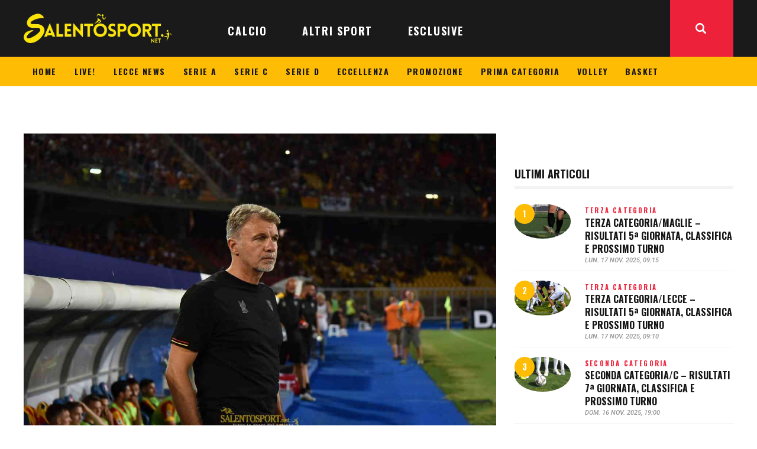

--- FILE ---
content_type: text/html; charset=UTF-8
request_url: https://www.salentosport.net/lecce-news/lecce-baroni-non-possiamo-prendere-quei-gol-ce-rabbia-ma-la-prestazione-e-stata-molto-buona/
body_size: 31125
content:
<!DOCTYPE html>
<html lang="it-IT" class="no-js
									 scheme_default										">
<head>
			<meta charset="UTF-8">
		<meta name="viewport" content="width=device-width, initial-scale=1, maximum-scale=1">
		<meta name="format-detection" content="telephone=no">
		<link rel="profile" href="//gmpg.org/xfn/11">
		<link rel="pingback" href="https://www.salentosport.net/xmlrpc.php">
		<meta name='robots' content='index, follow, max-image-preview:large, max-snippet:-1, max-video-preview:-1' />
	<style>img:is([sizes="auto" i], [sizes^="auto," i]) { contain-intrinsic-size: 3000px 1500px }</style>
	
	<!-- This site is optimized with the Yoast SEO plugin v26.1.1 - https://yoast.com/wordpress/plugins/seo/ -->
	<title>LECCE - Baroni: &quot;Non possiamo prendere quei gol. C&#039;è rabbia ma la prestazione è stata molto buona&quot; • SalentoSport</title>
	<meta name="description" content="Mister Marco Baroni trova del buono nello 0-2 odierno al Via del Mare contro il Torino. Le parole del tecnico giallorosso ai microfoni Sky. &quot;Lecce stanco?..." />
	<link rel="canonical" href="https://www.salentosport.net/lecce-news/lecce-baroni-non-possiamo-prendere-quei-gol-ce-rabbia-ma-la-prestazione-e-stata-molto-buona/" />
	<meta property="og:locale" content="it_IT" />
	<meta property="og:type" content="article" />
	<meta property="og:title" content="LECCE - Baroni: &quot;Non possiamo prendere quei gol. C&#039;è rabbia ma la prestazione è stata molto buona&quot; • SalentoSport" />
	<meta property="og:description" content="Mister Marco Baroni trova del buono nello 0-2 odierno al Via del Mare contro il Torino. Le parole del tecnico giallorosso ai microfoni Sky. &quot;Lecce stanco?..." />
	<meta property="og:url" content="https://www.salentosport.net/lecce-news/lecce-baroni-non-possiamo-prendere-quei-gol-ce-rabbia-ma-la-prestazione-e-stata-molto-buona/" />
	<meta property="og:site_name" content="SalentoSport" />
	<meta property="article:publisher" content="https://www.facebook.com/282628598450441" />
	<meta property="article:author" content="facebook.com/salentosport" />
	<meta property="article:published_time" content="2023-03-12T18:31:04+00:00" />
	<meta property="article:modified_time" content="2023-03-13T11:10:33+00:00" />
	<meta property="og:image" content="https://www.salentosport.net/wp-content/uploads/2022/10/baroni_2-lecce-ago-22-sscori.jpg" />
	<meta property="og:image:width" content="1296" />
	<meta property="og:image:height" content="810" />
	<meta property="og:image:type" content="image/jpeg" />
	<meta name="author" content="REDAZIONE" />
	<meta name="twitter:card" content="summary_large_image" />
	<meta name="twitter:creator" content="@SalentoSport" />
	<meta name="twitter:site" content="@salentosport" />
	<meta name="twitter:label1" content="Scritto da" />
	<meta name="twitter:data1" content="REDAZIONE" />
	<meta name="twitter:label2" content="Tempo di lettura stimato" />
	<meta name="twitter:data2" content="2 minuti" />
	<script type="application/ld+json" class="yoast-schema-graph">{"@context":"https://schema.org","@graph":[{"@type":"Article","@id":"https://www.salentosport.net/lecce-news/lecce-baroni-non-possiamo-prendere-quei-gol-ce-rabbia-ma-la-prestazione-e-stata-molto-buona/#article","isPartOf":{"@id":"https://www.salentosport.net/lecce-news/lecce-baroni-non-possiamo-prendere-quei-gol-ce-rabbia-ma-la-prestazione-e-stata-molto-buona/"},"author":{"name":"REDAZIONE","@id":"https://www.salentosport.net/#/schema/person/56758c0c44ebf7fc20e907ad5700ef64"},"headline":"LECCE &#8211; Baroni: &#8220;Non possiamo prendere quei gol. C&#8217;è rabbia ma la prestazione è stata molto buona&#8221;","datePublished":"2023-03-12T18:31:04+00:00","dateModified":"2023-03-13T11:10:33+00:00","mainEntityOfPage":{"@id":"https://www.salentosport.net/lecce-news/lecce-baroni-non-possiamo-prendere-quei-gol-ce-rabbia-ma-la-prestazione-e-stata-molto-buona/"},"wordCount":240,"publisher":{"@id":"https://www.salentosport.net/#organization"},"image":{"@id":"https://www.salentosport.net/lecce-news/lecce-baroni-non-possiamo-prendere-quei-gol-ce-rabbia-ma-la-prestazione-e-stata-molto-buona/#primaryimage"},"thumbnailUrl":"https://www.salentosport.net/wp-content/uploads/2022/10/baroni_2-lecce-ago-22-sscori.jpg","keywords":["baroni","lecce","serie a","torino"],"articleSection":["LECCE NEWS","SERIE A"],"inLanguage":"it-IT"},{"@type":"WebPage","@id":"https://www.salentosport.net/lecce-news/lecce-baroni-non-possiamo-prendere-quei-gol-ce-rabbia-ma-la-prestazione-e-stata-molto-buona/","url":"https://www.salentosport.net/lecce-news/lecce-baroni-non-possiamo-prendere-quei-gol-ce-rabbia-ma-la-prestazione-e-stata-molto-buona/","name":"LECCE - Baroni: \"Non possiamo prendere quei gol. C'è rabbia ma la prestazione è stata molto buona\" • SalentoSport","isPartOf":{"@id":"https://www.salentosport.net/#website"},"primaryImageOfPage":{"@id":"https://www.salentosport.net/lecce-news/lecce-baroni-non-possiamo-prendere-quei-gol-ce-rabbia-ma-la-prestazione-e-stata-molto-buona/#primaryimage"},"image":{"@id":"https://www.salentosport.net/lecce-news/lecce-baroni-non-possiamo-prendere-quei-gol-ce-rabbia-ma-la-prestazione-e-stata-molto-buona/#primaryimage"},"thumbnailUrl":"https://www.salentosport.net/wp-content/uploads/2022/10/baroni_2-lecce-ago-22-sscori.jpg","datePublished":"2023-03-12T18:31:04+00:00","dateModified":"2023-03-13T11:10:33+00:00","description":"Mister Marco Baroni trova del buono nello 0-2 odierno al Via del Mare contro il Torino. Le parole del tecnico giallorosso ai microfoni Sky. \"Lecce stanco?...","breadcrumb":{"@id":"https://www.salentosport.net/lecce-news/lecce-baroni-non-possiamo-prendere-quei-gol-ce-rabbia-ma-la-prestazione-e-stata-molto-buona/#breadcrumb"},"inLanguage":"it-IT","potentialAction":[{"@type":"ReadAction","target":["https://www.salentosport.net/lecce-news/lecce-baroni-non-possiamo-prendere-quei-gol-ce-rabbia-ma-la-prestazione-e-stata-molto-buona/"]}]},{"@type":"ImageObject","inLanguage":"it-IT","@id":"https://www.salentosport.net/lecce-news/lecce-baroni-non-possiamo-prendere-quei-gol-ce-rabbia-ma-la-prestazione-e-stata-molto-buona/#primaryimage","url":"https://www.salentosport.net/wp-content/uploads/2022/10/baroni_2-lecce-ago-22-sscori.jpg","contentUrl":"https://www.salentosport.net/wp-content/uploads/2022/10/baroni_2-lecce-ago-22-sscori.jpg","width":1296,"height":810},{"@type":"BreadcrumbList","@id":"https://www.salentosport.net/lecce-news/lecce-baroni-non-possiamo-prendere-quei-gol-ce-rabbia-ma-la-prestazione-e-stata-molto-buona/#breadcrumb","itemListElement":[{"@type":"ListItem","position":1,"name":"Home","item":"https://www.salentosport.net/"},{"@type":"ListItem","position":2,"name":"LECCE &#8211; Baroni: &#8220;Non possiamo prendere quei gol. C&#8217;è rabbia ma la prestazione è stata molto buona&#8221;"}]},{"@type":"WebSite","@id":"https://www.salentosport.net/#website","url":"https://www.salentosport.net/","name":"SalentoSport","description":"Tutto lo sport del Salento","publisher":{"@id":"https://www.salentosport.net/#organization"},"potentialAction":[{"@type":"SearchAction","target":{"@type":"EntryPoint","urlTemplate":"https://www.salentosport.net/?s={search_term_string}"},"query-input":{"@type":"PropertyValueSpecification","valueRequired":true,"valueName":"search_term_string"}}],"inLanguage":"it-IT"},{"@type":"Organization","@id":"https://www.salentosport.net/#organization","name":"SalentoSport","url":"https://www.salentosport.net/","logo":{"@type":"ImageObject","inLanguage":"it-IT","@id":"https://www.salentosport.net/#/schema/logo/image/","url":"https://www.salentosport.net/wp-content/uploads/2025/10/salentosport-logo-320.webp","contentUrl":"https://www.salentosport.net/wp-content/uploads/2025/10/salentosport-logo-320.webp","width":320,"height":64,"caption":"SalentoSport"},"image":{"@id":"https://www.salentosport.net/#/schema/logo/image/"},"sameAs":["https://www.facebook.com/282628598450441","https://x.com/salentosport","https://www.instagram.com/salentosport/","https://www.linkedin.com/company/10033445","https://www.youtube.com/user/salentosport"]},{"@type":"Person","@id":"https://www.salentosport.net/#/schema/person/56758c0c44ebf7fc20e907ad5700ef64","name":"REDAZIONE","image":{"@type":"ImageObject","inLanguage":"it-IT","@id":"https://www.salentosport.net/#/schema/person/image/","url":"https://secure.gravatar.com/avatar/3e3c015e23fd62438f12c5d8619cdc8ce6fe743acfff738ba1db509f20945be9?s=96&d=mm&r=g","contentUrl":"https://secure.gravatar.com/avatar/3e3c015e23fd62438f12c5d8619cdc8ce6fe743acfff738ba1db509f20945be9?s=96&d=mm&r=g","caption":"REDAZIONE"},"description":"Nata il 23 agosto 2010. Vincitrice del premio Campione 2015 come miglior articolo sportivo, realizzato da Lorenzo Falangone. Eletta \"miglior testata giornalistica sportiva salentina\" nelle edizioni 2017 e 2018 del \"Gran Premio Giovanissimi del Salento\". Presente al \"FiGiLo\" (Festival del Giornalismo Locale) nell'edizione 2018.","sameAs":["https://www.salentosport.net","facebook.com/salentosport","http://instagram.com/salentosport","https://x.com/SalentoSport"],"url":"https://www.salentosport.net/author/redazione/"}]}</script>
	<!-- / Yoast SEO plugin. -->


<link rel='dns-prefetch' href='//www.googletagmanager.com' />
<link rel='dns-prefetch' href='//fonts.googleapis.com' />
<link rel='dns-prefetch' href='//cdn.openshareweb.com' />
<link rel='dns-prefetch' href='//cdn.shareaholic.net' />
<link rel='dns-prefetch' href='//www.shareaholic.net' />
<link rel='dns-prefetch' href='//analytics.shareaholic.com' />
<link rel='dns-prefetch' href='//recs.shareaholic.com' />
<link rel='dns-prefetch' href='//partner.shareaholic.com' />
<link rel="alternate" type="application/rss+xml" title="SalentoSport &raquo; Feed" href="https://www.salentosport.net/feed/" />
<link rel="alternate" type="application/rss+xml" title="SalentoSport &raquo; Feed dei commenti" href="https://www.salentosport.net/comments/feed/" />
<meta property="og:url" content="https://www.salentosport.net/lecce-news/lecce-baroni-non-possiamo-prendere-quei-gol-ce-rabbia-ma-la-prestazione-e-stata-molto-buona/ "/>
			<meta property="og:title" content="LECCE &#8211; Baroni: &#8220;Non possiamo prendere quei gol. C&#8217;è rabbia ma la prestazione è stata molto buona&#8221;" />
			<meta property="og:description" content="Mister Marco Baroni trova del buono nello 0-2 odierno al Via del Mare contro il Torino. Le parole del tecnico giallorosso ai microfoni Sky.

&quot;Lecce stanco? Non sono d&#039;accordo. Abbiamo fatto una buona prestazione, basta vedere che il Torino ha tirato di meno in porta, quattro volte, due delle quali nello specchio. Ci penalizzano gli episodi, commettiamo errori che non dobbiamo commettere ed è un peccato perché si butta al vento una prestazione che ci ha visto entrare in area avversaria 48 volte. La nostra prova è stata molto buona, ma non possiamo permetterci di subire questi gol. Ci lavorereno. La prestazione mi lascia tranquillo ma dobbiamo evitare quegli errori. Sul primo gol del Toro non mi sembrava punizione, era un semplice contatto, una semplice pressione. Non mi sto lamentando dell&#039;arbitraggio ma mi lamento con i miei giocatori che in quei frangenti non gestiscono la palla come si deve. Sono cose che ci aiuteranno a migliorare, ma la prestazione è stata molto convincente. Non è facile andare sotto di due reti contro un avversario che ha creato pochissimo. La squadra è rimasta in partita, ma in avanti ci manca concretezza e ci lavoreremo. C&#039;è rabbia. Ci dispiace per i tifosi, trovo giusto andarli a salutare anche quando si perde e non solo quando si vince per raccogliere applausi Da qui e dalle prossime partite costruiremo il nostro cammino&quot;." />  
			<meta property="og:type" content="article" />				<meta property="og:image" content="https://www.salentosport.net/wp-content/uploads/2022/10/baroni_2-lecce-ago-22-sscori.jpg"/>
				<!-- Shareaholic - https://www.shareaholic.com -->
<link rel='preload' href='//cdn.shareaholic.net/assets/pub/shareaholic.js' as='script'/>
<script data-no-minify='1' data-cfasync='false'>
_SHR_SETTINGS = {"endpoints":{"local_recs_url":"https:\/\/www.salentosport.net\/wp-admin\/admin-ajax.php?action=shareaholic_permalink_related","ajax_url":"https:\/\/www.salentosport.net\/wp-admin\/admin-ajax.php","share_counts_url":"https:\/\/www.salentosport.net\/wp-admin\/admin-ajax.php?action=shareaholic_share_counts_api"},"site_id":"0f0bcd3d1fdc836b3a463c8d9ed76e41","url_components":{"year":"2023","monthnum":"03","day":"12","hour":"19","minute":"31","second":"04","post_id":"257457","postname":"lecce-baroni-non-possiamo-prendere-quei-gol-ce-rabbia-ma-la-prestazione-e-stata-molto-buona","category":"lecce-news"}};
</script>
<script data-no-minify='1' data-cfasync='false' src='//cdn.shareaholic.net/assets/pub/shareaholic.js' data-shr-siteid='0f0bcd3d1fdc836b3a463c8d9ed76e41' async ></script>

<!-- Shareaholic Content Tags -->
<meta name='shareaholic:site_name' content='SalentoSport' />
<meta name='shareaholic:language' content='it-IT' />
<meta name='shareaholic:url' content='https://www.salentosport.net/lecce-news/lecce-baroni-non-possiamo-prendere-quei-gol-ce-rabbia-ma-la-prestazione-e-stata-molto-buona/' />
<meta name='shareaholic:keywords' content='tag:baroni, tag:lecce, tag:serie a, tag:torino, tag:lecce baroni, cat:lecce news, cat:serie a, type:post' />
<meta name='shareaholic:article_published_time' content='2023-03-12T19:31:04+01:00' />
<meta name='shareaholic:article_modified_time' content='2023-03-13T12:10:33+01:00' />
<meta name='shareaholic:shareable_page' content='true' />
<meta name='shareaholic:article_author_name' content='REDAZIONE' />
<meta name='shareaholic:site_id' content='0f0bcd3d1fdc836b3a463c8d9ed76e41' />
<meta name='shareaholic:wp_version' content='9.7.13' />
<meta name='shareaholic:image' content='https://www.salentosport.net/wp-content/uploads/2022/10/baroni_2-lecce-ago-22-sscori-640x400.jpg' />
<!-- Shareaholic Content Tags End -->
<script type="text/javascript">
/* <![CDATA[ */
window._wpemojiSettings = {"baseUrl":"https:\/\/s.w.org\/images\/core\/emoji\/16.0.1\/72x72\/","ext":".png","svgUrl":"https:\/\/s.w.org\/images\/core\/emoji\/16.0.1\/svg\/","svgExt":".svg","source":{"concatemoji":"https:\/\/www.salentosport.net\/wp-includes\/js\/wp-emoji-release.min.js?ver=6.8.3"}};
/*! This file is auto-generated */
!function(s,n){var o,i,e;function c(e){try{var t={supportTests:e,timestamp:(new Date).valueOf()};sessionStorage.setItem(o,JSON.stringify(t))}catch(e){}}function p(e,t,n){e.clearRect(0,0,e.canvas.width,e.canvas.height),e.fillText(t,0,0);var t=new Uint32Array(e.getImageData(0,0,e.canvas.width,e.canvas.height).data),a=(e.clearRect(0,0,e.canvas.width,e.canvas.height),e.fillText(n,0,0),new Uint32Array(e.getImageData(0,0,e.canvas.width,e.canvas.height).data));return t.every(function(e,t){return e===a[t]})}function u(e,t){e.clearRect(0,0,e.canvas.width,e.canvas.height),e.fillText(t,0,0);for(var n=e.getImageData(16,16,1,1),a=0;a<n.data.length;a++)if(0!==n.data[a])return!1;return!0}function f(e,t,n,a){switch(t){case"flag":return n(e,"\ud83c\udff3\ufe0f\u200d\u26a7\ufe0f","\ud83c\udff3\ufe0f\u200b\u26a7\ufe0f")?!1:!n(e,"\ud83c\udde8\ud83c\uddf6","\ud83c\udde8\u200b\ud83c\uddf6")&&!n(e,"\ud83c\udff4\udb40\udc67\udb40\udc62\udb40\udc65\udb40\udc6e\udb40\udc67\udb40\udc7f","\ud83c\udff4\u200b\udb40\udc67\u200b\udb40\udc62\u200b\udb40\udc65\u200b\udb40\udc6e\u200b\udb40\udc67\u200b\udb40\udc7f");case"emoji":return!a(e,"\ud83e\udedf")}return!1}function g(e,t,n,a){var r="undefined"!=typeof WorkerGlobalScope&&self instanceof WorkerGlobalScope?new OffscreenCanvas(300,150):s.createElement("canvas"),o=r.getContext("2d",{willReadFrequently:!0}),i=(o.textBaseline="top",o.font="600 32px Arial",{});return e.forEach(function(e){i[e]=t(o,e,n,a)}),i}function t(e){var t=s.createElement("script");t.src=e,t.defer=!0,s.head.appendChild(t)}"undefined"!=typeof Promise&&(o="wpEmojiSettingsSupports",i=["flag","emoji"],n.supports={everything:!0,everythingExceptFlag:!0},e=new Promise(function(e){s.addEventListener("DOMContentLoaded",e,{once:!0})}),new Promise(function(t){var n=function(){try{var e=JSON.parse(sessionStorage.getItem(o));if("object"==typeof e&&"number"==typeof e.timestamp&&(new Date).valueOf()<e.timestamp+604800&&"object"==typeof e.supportTests)return e.supportTests}catch(e){}return null}();if(!n){if("undefined"!=typeof Worker&&"undefined"!=typeof OffscreenCanvas&&"undefined"!=typeof URL&&URL.createObjectURL&&"undefined"!=typeof Blob)try{var e="postMessage("+g.toString()+"("+[JSON.stringify(i),f.toString(),p.toString(),u.toString()].join(",")+"));",a=new Blob([e],{type:"text/javascript"}),r=new Worker(URL.createObjectURL(a),{name:"wpTestEmojiSupports"});return void(r.onmessage=function(e){c(n=e.data),r.terminate(),t(n)})}catch(e){}c(n=g(i,f,p,u))}t(n)}).then(function(e){for(var t in e)n.supports[t]=e[t],n.supports.everything=n.supports.everything&&n.supports[t],"flag"!==t&&(n.supports.everythingExceptFlag=n.supports.everythingExceptFlag&&n.supports[t]);n.supports.everythingExceptFlag=n.supports.everythingExceptFlag&&!n.supports.flag,n.DOMReady=!1,n.readyCallback=function(){n.DOMReady=!0}}).then(function(){return e}).then(function(){var e;n.supports.everything||(n.readyCallback(),(e=n.source||{}).concatemoji?t(e.concatemoji):e.wpemoji&&e.twemoji&&(t(e.twemoji),t(e.wpemoji)))}))}((window,document),window._wpemojiSettings);
/* ]]> */
</script>
<link property="stylesheet" rel='stylesheet' id='bootstrap_tab-css' href='https://www.salentosport.net/wp-content/plugins/easy-responsive-tabs/assets/css/bootstrap_tab.min.css?ver=6.8.3' type='text/css' media='all' />
<link property="stylesheet" rel='stylesheet' id='bootstrap_dropdown-css' href='https://www.salentosport.net/wp-content/plugins/easy-responsive-tabs/assets/css/bootstrap_dropdown.min.css?ver=6.8.3' type='text/css' media='all' />
<link property="stylesheet" rel='stylesheet' id='ert_tab_icon_css-css' href='https://www.salentosport.net/wp-content/plugins/easy-responsive-tabs/assets/css/res_tab_icon.css?ver=6.8.3' type='text/css' media='all' />
<link property="stylesheet" rel='stylesheet' id='blabber-font-google_fonts-css' href='//fonts.googleapis.com/css?family=Oswald:200,300,400,500,600,700%7CRoboto:100,100i,300,300i,400,400i,500,500i,700,700i,900&#038;subset=latin,latin-ext' type='text/css' media='all' />
<style id='wp-emoji-styles-inline-css' type='text/css'>

	img.wp-smiley, img.emoji {
		display: inline !important;
		border: none !important;
		box-shadow: none !important;
		height: 1em !important;
		width: 1em !important;
		margin: 0 0.07em !important;
		vertical-align: -0.1em !important;
		background: none !important;
		padding: 0 !important;
	}
</style>
<link property="stylesheet" rel='stylesheet' id='dashicons-css' href='https://www.salentosport.net/wp-includes/css/dashicons.min.css?ver=6.8.3' type='text/css' media='all' />
<link property="stylesheet" rel='stylesheet' id='essgrid-blocks-editor-css-css' href='https://www.salentosport.net/wp-content/plugins/essential-grid/admin/includes/builders/gutenberg/build/index.css?ver=1759995719' type='text/css' media='all' />
<link property="stylesheet" rel='stylesheet' id='contact-form-7-css' href='https://www.salentosport.net/wp-content/plugins/contact-form-7/includes/css/styles.css?ver=6.1.2' type='text/css' media='all' />
<link property="stylesheet" rel='stylesheet' id='trx_addons-icons-css' href='https://www.salentosport.net/wp-content/plugins/trx_addons/css/font-icons/css/trx_addons_icons.css' type='text/css' media='all' />
<link property="stylesheet" rel='stylesheet' id='jquery-swiper-css' href='https://www.salentosport.net/wp-content/plugins/trx_addons/js/swiper/swiper.min.css' type='text/css' media='all' />
<link property="stylesheet" rel='stylesheet' id='magnific-popup-css' href='https://www.salentosport.net/wp-content/plugins/trx_addons/js/magnific/magnific-popup.min.css' type='text/css' media='all' />
<link property="stylesheet" rel='stylesheet' id='trx_addons-css' href='https://www.salentosport.net/wp-content/plugins/trx_addons/css/__styles.css' type='text/css' media='all' />
<link property="stylesheet" rel='stylesheet' id='trx_addons-animation-css' href='https://www.salentosport.net/wp-content/plugins/trx_addons/css/trx_addons.animation.css' type='text/css' media='all' />
<link property="stylesheet" rel='stylesheet' id='trx-popup-style-css' href='https://www.salentosport.net/wp-content/plugins/trx_popup/css/style.css' type='text/css' media='all' />
<link property="stylesheet" rel='stylesheet' id='trx-popup-custom-css' href='https://www.salentosport.net/wp-content/plugins/trx_popup/css/custom.css' type='text/css' media='all' />
<link property="stylesheet" rel='stylesheet' id='trx-popup-stylesheet-css' href='https://www.salentosport.net/wp-content/plugins/trx_popup/css/fonts/Inter/stylesheet.css' type='text/css' media='all' />
<link property="stylesheet" rel='stylesheet' id='elementor-icons-css' href='https://www.salentosport.net/wp-content/plugins/elementor/assets/lib/eicons/css/elementor-icons.min.css?ver=5.44.0' type='text/css' media='all' />
<link property="stylesheet" rel='stylesheet' id='elementor-frontend-css' href='https://www.salentosport.net/wp-content/plugins/elementor/assets/css/frontend.min.css?ver=3.32.4' type='text/css' media='all' />
<style id='elementor-frontend-inline-css' type='text/css'>
.elementor-kit-235488{--e-global-color-primary:#6EC1E4;--e-global-color-secondary:#54595F;--e-global-color-text:#7A7A7A;--e-global-color-accent:#61CE70;--e-global-typography-primary-font-family:"Roboto";--e-global-typography-primary-font-weight:600;--e-global-typography-secondary-font-family:"Roboto Slab";--e-global-typography-secondary-font-weight:400;--e-global-typography-text-font-family:"Roboto";--e-global-typography-text-font-weight:400;--e-global-typography-accent-font-family:"Roboto";--e-global-typography-accent-font-weight:500;}.elementor-section.elementor-section-boxed > .elementor-container{max-width:1140px;}.e-con{--container-max-width:1140px;}.elementor-widget:not(:last-child){margin-block-end:20px;}.elementor-element{--widgets-spacing:20px 20px;--widgets-spacing-row:20px;--widgets-spacing-column:20px;}{}h1.entry-title{display:var(--page-title-display);}@media(max-width:1024px){.elementor-section.elementor-section-boxed > .elementor-container{max-width:1024px;}.e-con{--container-max-width:1024px;}}@media(max-width:767px){.elementor-section.elementor-section-boxed > .elementor-container{max-width:767px;}.e-con{--container-max-width:767px;}}
</style>
<link property="stylesheet" rel='stylesheet' id='elementor-gf-local-roboto-css' href='https://www.salentosport.net/wp-content/uploads/elementor/google-fonts/css/roboto.css?ver=1752518978' type='text/css' media='all' />
<link property="stylesheet" rel='stylesheet' id='elementor-gf-local-robotoslab-css' href='https://www.salentosport.net/wp-content/uploads/elementor/google-fonts/css/robotoslab.css?ver=1752518987' type='text/css' media='all' />
<link property="stylesheet" rel='stylesheet' id='tp-fontello-css' href='https://www.salentosport.net/wp-content/plugins/essential-grid/public/assets/font/fontello/css/fontello.css?ver=3.1.9.3' type='text/css' media='all' />
<link property="stylesheet" rel='stylesheet' id='esg-plugin-settings-css' href='https://www.salentosport.net/wp-content/plugins/essential-grid/public/assets/css/settings.css?ver=3.1.9.3' type='text/css' media='all' />
<link property="stylesheet" rel='stylesheet' id='fontello-icons-css' href='https://www.salentosport.net/wp-content/themes/blabber/css/font-icons/css/fontello.css' type='text/css' media='all' />
<link property="stylesheet" rel='stylesheet' id='blabber-main-css' href='https://www.salentosport.net/wp-content/themes/blabber/style.css' type='text/css' media='all' />
<link property="stylesheet" rel='stylesheet' id='mediaelement-css' href='https://www.salentosport.net/wp-includes/js/mediaelement/mediaelementplayer-legacy.min.css?ver=4.2.17' type='text/css' media='all' />
<link property="stylesheet" rel='stylesheet' id='wp-mediaelement-css' href='https://www.salentosport.net/wp-includes/js/mediaelement/wp-mediaelement.min.css?ver=6.8.3' type='text/css' media='all' />
<link property="stylesheet" rel='stylesheet' id='blabber-plugins-css' href='https://www.salentosport.net/wp-content/themes/blabber/css/__plugins.css' type='text/css' media='all' />
<link property="stylesheet" rel='stylesheet' id='blabber-skin-sports-news-css' href='https://www.salentosport.net/wp-content/themes/blabber/skins/sports-news/skin.css' type='text/css' media='all' />
<link property="stylesheet" rel='stylesheet' id='blabber-custom-css' href='https://www.salentosport.net/wp-content/themes/blabber/css/__custom.css' type='text/css' media='all' />
<link property="stylesheet" rel='stylesheet' id='blabber-color-default-css' href='https://www.salentosport.net/wp-content/themes/blabber/css/__colors-default.css' type='text/css' media='all' />
<link property="stylesheet" rel='stylesheet' id='blabber-color-dark-css' href='https://www.salentosport.net/wp-content/themes/blabber/css/__colors-dark.css' type='text/css' media='all' />
<link property="stylesheet" rel='stylesheet' id='trx_addons-responsive-css' href='https://www.salentosport.net/wp-content/plugins/trx_addons/css/__responsive.css' type='text/css' media='all' />
<link property="stylesheet" rel='stylesheet' id='blabber-responsive-css' href='https://www.salentosport.net/wp-content/themes/blabber/css/__responsive.css' type='text/css' media='all' />
<link property="stylesheet" rel='stylesheet' id='blabber-skin-sports-news-responsive-css' href='https://www.salentosport.net/wp-content/themes/blabber/skins/sports-news/skin-responsive.css' type='text/css' media='all' />
<script type="text/javascript" src="https://www.salentosport.net/wp-includes/js/jquery/jquery.min.js?ver=3.7.1" id="jquery-core-js"></script>
<script type="text/javascript" src="https://www.salentosport.net/wp-includes/js/jquery/jquery-migrate.min.js?ver=3.4.1" id="jquery-migrate-js"></script>
<script type="text/javascript" id="tp-tools-js-before">
/* <![CDATA[ */
window.ESG ??={};ESG.E ??={};ESG.E.site_url='https://www.salentosport.net';ESG.E.plugin_url='https://www.salentosport.net/wp-content/plugins/essential-grid/';ESG.E.ajax_url='https://www.salentosport.net/wp-admin/admin-ajax.php';ESG.E.nonce='3986ea8c9b';ESG.E.tptools=true;ESG.E.waitTptFunc ??=[];ESG.F ??={};ESG.F.waitTpt=() =>{if ( typeof jQuery==='undefined' ||!window?._tpt?.regResource ||!ESG?.E?.plugin_url ||(!ESG.E.tptools && !window?.SR7?.E?.plugin_url) ) return setTimeout(ESG.F.waitTpt,29);if (!window._tpt.gsap) window._tpt.regResource({id:'tpgsap',url:ESG.E.tptools && ESG.E.plugin_url+'/public/assets/js/libs/tpgsap.js' ||SR7.E.plugin_url + 'public/js/libs/tpgsap.js'});_tpt.checkResources(['tpgsap']).then(() =>{if (window.tpGS && !_tpt?.Back){_tpt.eases=tpGS.eases;Object.keys(_tpt.eases).forEach((e) => {_tpt[e] ===undefined && (_tpt[e]=tpGS[e])});}ESG.E.waitTptFunc.forEach((f) =>{typeof f ==='function' && f();});ESG.E.waitTptFunc=[];});}
/* ]]> */
</script>
<script type="text/javascript" src="https://www.salentosport.net/wp-content/plugins/essential-grid/public/assets/js/libs/tptools.js?ver=6.7.36" id="tp-tools-js" async="async" data-wp-strategy="async"></script>
<link rel="https://api.w.org/" href="https://www.salentosport.net/wp-json/" /><link rel="alternate" title="JSON" type="application/json" href="https://www.salentosport.net/wp-json/wp/v2/posts/257457" /><link rel="EditURI" type="application/rsd+xml" title="RSD" href="https://www.salentosport.net/xmlrpc.php?rsd" />
<meta name="generator" content="WordPress 6.8.3" />
<link rel='shortlink' href='https://www.salentosport.net/?p=257457' />
<link rel="alternate" title="oEmbed (JSON)" type="application/json+oembed" href="https://www.salentosport.net/wp-json/oembed/1.0/embed?url=https%3A%2F%2Fwww.salentosport.net%2Flecce-news%2Flecce-baroni-non-possiamo-prendere-quei-gol-ce-rabbia-ma-la-prestazione-e-stata-molto-buona%2F" />
<link rel="alternate" title="oEmbed (XML)" type="text/xml+oembed" href="https://www.salentosport.net/wp-json/oembed/1.0/embed?url=https%3A%2F%2Fwww.salentosport.net%2Flecce-news%2Flecce-baroni-non-possiamo-prendere-quei-gol-ce-rabbia-ma-la-prestazione-e-stata-molto-buona%2F&#038;format=xml" />

<!-- This site is using AdRotate v5.15.3 to display their advertisements - https://ajdg.solutions/ -->
<!-- AdRotate CSS -->
<style type="text/css" media="screen">
	.g { margin:0px; padding:0px; overflow:hidden; line-height:1; zoom:1; }
	.g img { height:auto; }
	.g-col { position:relative; float:left; }
	.g-col:first-child { margin-left: 0; }
	.g-col:last-child { margin-right: 0; }
	.g-1 { width:100%; max-width:320px; height:100%; max-height:180px; margin: 0 auto; }
	.g-2 { margin:5px 0px 0px 0px; float:right; clear:right; }
	.g-4 {  margin: 0 auto; }
	.g-5 {  margin: 0 auto; }
	@media only screen and (max-width: 480px) {
		.g-col, .g-dyn, .g-single { width:100%; margin-left:0; margin-right:0; }
	}
</style>
<!-- /AdRotate CSS -->

<meta name="generator" content="Site Kit by Google 1.163.0" /><!-- HFCM by 99 Robots - Snippet # 6: css babbler_site -->
<style>
	.text-under-picture {
		text-align: right;
		font-size: 0.9rem;
    background-color: #fde21f;
    padding: 5px;
    border-radius: 0 0 5px 5px;
	}
	#ss_logo img, #ss_logo_footer img {
		width: 250px;
	}
	#ss_yellow_menu .sc_layouts_menu_nav > li > a {
		padding: 10px 15px;
		font-size: 14px;
	}
	/*.sc_layouts_title.with_image, .post_featured_bg {
		background-position: top center;
	}
	.scheme_default .sc_layouts_title.fixed_height .sc_layouts_title_content {
		background-color: #ffffffaa;
	}*/
	#ss_home_right_column .post_featured[class*="hover_"] {
		height: 130px;
	}
	.post_item_single .post_content > .post_meta_single .post_share {
		display: none;
	}
	.author_info.author.vcard {
		text-align: justify;
	}
@media screen and (max-width: 767px) {
	#ss_logo_mobile img {
		width: 218px;
		margin: 10px 0;
	}
	.sc_layouts_logo img {
    		max-height: 60px !important;
    		width: 200px;
	}
	.single-post .post_content {
        	text-align: justify;
    	}
	#ss_home_col_1 {
		order:2;
	}
	#ss_home_col_2 {
		order:1;
	}
	#ss_home_col_3 {
		order:3;
	}
	#ss_home_right_column .post_featured[class*="hover_"] {
		height: auto;
	}
	.trx_addons_scroll_to_top.show {
    		bottom: 4em;
	}
}
 </style>
<!-- /end HFCM by 99 Robots -->
<!-- HFCM by 99 Robots - Snippet # 7: css social_fans -->
<style>
#block-3 {
	width: 100%;
  margin: 0;
  padding: 0;		
}
.td-social-list {
	font-family: 'Open Sans', arial, sans-serif;
	font-weight: bold;
	font-size: 11px;
	color: #fff;
	margin-bottom: 47px;
}
.td_social_type .td-social-box .td-sp {
    display: inline-block;
}
.td_block_social_counter .td-sp {
	position: relative;
}
.td-sp-facebook {
    width: 32px;
    height: 32px;    
    background-position: -20px -20px;
}
.td-sp {
    background-image: url(/utils/elements.png);    
    background-repeat: no-repeat;    
    display: block;
}
.td_social_facebook .td-social-box {
    background-color: #516eab;
}
.td_social_type .td-social-box {
    height: 32px;    
    position: relative;    
    overflow: hidden;    
    margin-bottom:10px;
}
.td_social_type .td-social-box .textContainer {
    display: inline-block;    
    width: 84%;
}
.td_social_type .td_social_info {
    padding: 0 5px 0 5px;    
    position: relative;    
    top: -12px;    
    border-left: 1px solid rgba(255, 255, 255, 0.1);
}
.td_social_type .td_social_button {
    float: right;    
    border-left: 1px solid rgba(255, 255, 255, 0.1);    
    padding: 0 14px;    
    margin-top: -10px;    
    height: 16px;    
    line-height: 15px;    
    text-transform: uppercase;
}
.td_social_type .td_social_button a {
    color: white;    
    -webkit-box-shadow: none;    
    box-shadow: none;
}
.td-sp-instagram {    
	width: 32px;    
	height: 32px;    
	background-position: -20px -228px;
}
.td-sp-twitter {
    width: 32px;    
    height: 32px;    
    background-position: -20px -436px;
}
.td-sp-youtube {
    width: 32px;    
    height: 32px;    
    background-position: -20px -384px;
}
.td_social_instagram .td-social-box {
    background-color: #417096;
}
.td_social_twitter .td-social-box {
    background-color: #29c5f6;
}
.td_social_youtube .td-social-box {
    background-color: #2ca5e0;
}
.td_social_type .td_social_button a:after {
    content: "";    
    display: block;    
    height: 32px;    
    position: absolute;    
    right: 0;    
    top: 0;    
    width: 324px;
}
@media screen and (max-width: 768px) {
	.content_wrap {
		width: 100% !important;
		overflow-x: hidden;
	}
	.page_content_wrap {
		padding: 50px 20px !important;
	}
	.elementor-section.elementor-section-boxed>.elementor-container {
		max-width: 100% !important;		
	}
}
</style>

<!-- /end HFCM by 99 Robots -->
<meta name="generator" content="Elementor 3.32.4; features: additional_custom_breakpoints; settings: css_print_method-internal, google_font-enabled, font_display-auto">
			<style>
				.e-con.e-parent:nth-of-type(n+4):not(.e-lazyloaded):not(.e-no-lazyload),
				.e-con.e-parent:nth-of-type(n+4):not(.e-lazyloaded):not(.e-no-lazyload) * {
					background-image: none !important;
				}
				@media screen and (max-height: 1024px) {
					.e-con.e-parent:nth-of-type(n+3):not(.e-lazyloaded):not(.e-no-lazyload),
					.e-con.e-parent:nth-of-type(n+3):not(.e-lazyloaded):not(.e-no-lazyload) * {
						background-image: none !important;
					}
				}
				@media screen and (max-height: 640px) {
					.e-con.e-parent:nth-of-type(n+2):not(.e-lazyloaded):not(.e-no-lazyload),
					.e-con.e-parent:nth-of-type(n+2):not(.e-lazyloaded):not(.e-no-lazyload) * {
						background-image: none !important;
					}
				}
			</style>
			<link rel="icon" href="https://www.salentosport.net/wp-content/uploads/2025/10/salentosport-logo-squared-512-95x95.webp" sizes="32x32" />
<link rel="icon" href="https://www.salentosport.net/wp-content/uploads/2025/10/salentosport-logo-squared-512-300x300.webp" sizes="192x192" />
<link rel="apple-touch-icon" href="https://www.salentosport.net/wp-content/uploads/2025/10/salentosport-logo-squared-512-300x300.webp" />
<meta name="msapplication-TileImage" content="https://www.salentosport.net/wp-content/uploads/2025/10/salentosport-logo-squared-512-300x300.webp" />
<style type="text/css" id="trx_addons-inline-styles-inline-css">.trx_addons_inline_129040804 img{max-height:60px;}.trx_addons_inline_935391654 img{max-height:60px;}</style>
<style id="elementor-post-235486">.elementor-235486 .elementor-element.elementor-element-6d14fbb8 > .elementor-container > .elementor-column > .elementor-widget-wrap{align-content:center;align-items:center;}.elementor-235486 .elementor-element.elementor-element-6d14fbb8{z-index:1001;}.elementor-235486 .elementor-element.elementor-element-3383461d.elementor-column > .elementor-widget-wrap{justify-content:flex-start;}.elementor-235486 .elementor-element.elementor-element-3383461d > .elementor-widget-wrap > .elementor-widget:not(.elementor-widget__width-auto):not(.elementor-widget__width-initial):not(:last-child):not(.elementor-absolute){margin-bottom:32px;}.elementor-235486 .elementor-element.elementor-element-2b7ea386 > .elementor-widget-container{margin:0px 0px 0px 0px;}.elementor-235486 .elementor-element.elementor-element-2b7ea386 .logo_image{max-height:60px;}.elementor-235486 .elementor-element.elementor-element-2ea63f0{width:auto;max-width:auto;top:0px;}body:not(.rtl) .elementor-235486 .elementor-element.elementor-element-2ea63f0{left:0px;}body.rtl .elementor-235486 .elementor-element.elementor-element-2ea63f0{right:0px;}.elementor-235486 .elementor-element.elementor-element-30e27aa > .elementor-widget-wrap > .elementor-widget:not(.elementor-widget__width-auto):not(.elementor-widget__width-initial):not(:last-child):not(.elementor-absolute){margin-bottom:32px;}.elementor-235486 .elementor-element.elementor-element-69a3ff24 > .elementor-widget-container{margin:0px 0px 0px 0px;}.elementor-235486 .elementor-element.elementor-element-aa1f093 > .elementor-container > .elementor-column > .elementor-widget-wrap{align-content:center;align-items:center;}.elementor-235486 .elementor-element.elementor-element-aa1f093:not(.elementor-motion-effects-element-type-background), .elementor-235486 .elementor-element.elementor-element-aa1f093 > .elementor-motion-effects-container > .elementor-motion-effects-layer{background-color:#FEBC04;}.elementor-235486 .elementor-element.elementor-element-aa1f093{transition:background 0.3s, border 0.3s, border-radius 0.3s, box-shadow 0.3s;z-index:990;}.elementor-235486 .elementor-element.elementor-element-aa1f093 > .elementor-background-overlay{transition:background 0.3s, border-radius 0.3s, opacity 0.3s;}.elementor-235486 .elementor-element.elementor-element-3795004 > .elementor-widget-wrap > .elementor-widget:not(.elementor-widget__width-auto):not(.elementor-widget__width-initial):not(:last-child):not(.elementor-absolute){margin-bottom:32px;}.elementor-235486 .elementor-element.elementor-element-3795004 .elementor-element-populated .elementor-heading-title{color:var( --e-global-color-secondary );}.elementor-235486 .elementor-element.elementor-element-3795004 > .elementor-element-populated{color:#000000;text-align:left;}.elementor-235486 .elementor-element.elementor-element-3795004 .elementor-element-populated a{color:#030202;}.elementor-235486 .elementor-element.elementor-element-3a270aae > .elementor-container > .elementor-column > .elementor-widget-wrap{align-content:center;align-items:center;}.elementor-235486 .elementor-element.elementor-element-37db986c > .elementor-widget-wrap > .elementor-widget:not(.elementor-widget__width-auto):not(.elementor-widget__width-initial):not(:last-child):not(.elementor-absolute){margin-bottom:32px;}.elementor-235486 .elementor-element.elementor-element-1b4f8da2 > .elementor-widget-container{margin:0px 0px 0px 0px;}.elementor-235486 .elementor-element.elementor-element-1b4f8da2 .logo_image{max-height:60px;}.elementor-235486 .elementor-element.elementor-element-1e46d87f > .elementor-widget-wrap > .elementor-widget:not(.elementor-widget__width-auto):not(.elementor-widget__width-initial):not(:last-child):not(.elementor-absolute){margin-bottom:32px;}@media(max-width:1024px){.elementor-235486 .elementor-element.elementor-element-69a3ff24 > .elementor-widget-container{margin:0px 15px 0px 0px;}}@media(min-width:768px){.elementor-235486 .elementor-element.elementor-element-3383461d{width:85%;}.elementor-235486 .elementor-element.elementor-element-30e27aa{width:15%;}}@media(max-width:767px){.elementor-235486 .elementor-element.elementor-element-3383461d{width:30%;}.elementor-235486 .elementor-element.elementor-element-30e27aa{width:30%;}.elementor-235486 .elementor-element.elementor-element-37db986c{width:70%;}.elementor-235486 .elementor-element.elementor-element-1e46d87f{width:30%;}}</style>
<style>.elementor-235486 .elementor-element.elementor-element-6d14fbb8 > .elementor-container > .elementor-column > .elementor-widget-wrap{align-content:center;align-items:center;}.elementor-235486 .elementor-element.elementor-element-6d14fbb8{z-index:1001;}.elementor-235486 .elementor-element.elementor-element-3383461d.elementor-column > .elementor-widget-wrap{justify-content:flex-start;}.elementor-235486 .elementor-element.elementor-element-3383461d > .elementor-widget-wrap > .elementor-widget:not(.elementor-widget__width-auto):not(.elementor-widget__width-initial):not(:last-child):not(.elementor-absolute){margin-bottom:32px;}.elementor-235486 .elementor-element.elementor-element-2b7ea386 > .elementor-widget-container{margin:0px 0px 0px 0px;}.elementor-235486 .elementor-element.elementor-element-2b7ea386 .logo_image{max-height:60px;}.elementor-235486 .elementor-element.elementor-element-2ea63f0{width:auto;max-width:auto;top:0px;}body:not(.rtl) .elementor-235486 .elementor-element.elementor-element-2ea63f0{left:0px;}body.rtl .elementor-235486 .elementor-element.elementor-element-2ea63f0{right:0px;}.elementor-235486 .elementor-element.elementor-element-30e27aa > .elementor-widget-wrap > .elementor-widget:not(.elementor-widget__width-auto):not(.elementor-widget__width-initial):not(:last-child):not(.elementor-absolute){margin-bottom:32px;}.elementor-235486 .elementor-element.elementor-element-69a3ff24 > .elementor-widget-container{margin:0px 0px 0px 0px;}.elementor-235486 .elementor-element.elementor-element-aa1f093 > .elementor-container > .elementor-column > .elementor-widget-wrap{align-content:center;align-items:center;}.elementor-235486 .elementor-element.elementor-element-aa1f093:not(.elementor-motion-effects-element-type-background), .elementor-235486 .elementor-element.elementor-element-aa1f093 > .elementor-motion-effects-container > .elementor-motion-effects-layer{background-color:#FEBC04;}.elementor-235486 .elementor-element.elementor-element-aa1f093{transition:background 0.3s, border 0.3s, border-radius 0.3s, box-shadow 0.3s;z-index:990;}.elementor-235486 .elementor-element.elementor-element-aa1f093 > .elementor-background-overlay{transition:background 0.3s, border-radius 0.3s, opacity 0.3s;}.elementor-235486 .elementor-element.elementor-element-3795004 > .elementor-widget-wrap > .elementor-widget:not(.elementor-widget__width-auto):not(.elementor-widget__width-initial):not(:last-child):not(.elementor-absolute){margin-bottom:32px;}.elementor-235486 .elementor-element.elementor-element-3795004 .elementor-element-populated .elementor-heading-title{color:var( --e-global-color-secondary );}.elementor-235486 .elementor-element.elementor-element-3795004 > .elementor-element-populated{color:#000000;text-align:left;}.elementor-235486 .elementor-element.elementor-element-3795004 .elementor-element-populated a{color:#030202;}.elementor-235486 .elementor-element.elementor-element-3a270aae > .elementor-container > .elementor-column > .elementor-widget-wrap{align-content:center;align-items:center;}.elementor-235486 .elementor-element.elementor-element-37db986c > .elementor-widget-wrap > .elementor-widget:not(.elementor-widget__width-auto):not(.elementor-widget__width-initial):not(:last-child):not(.elementor-absolute){margin-bottom:32px;}.elementor-235486 .elementor-element.elementor-element-1b4f8da2 > .elementor-widget-container{margin:0px 0px 0px 0px;}.elementor-235486 .elementor-element.elementor-element-1b4f8da2 .logo_image{max-height:60px;}.elementor-235486 .elementor-element.elementor-element-1e46d87f > .elementor-widget-wrap > .elementor-widget:not(.elementor-widget__width-auto):not(.elementor-widget__width-initial):not(:last-child):not(.elementor-absolute){margin-bottom:32px;}@media(max-width:1024px){.elementor-235486 .elementor-element.elementor-element-69a3ff24 > .elementor-widget-container{margin:0px 15px 0px 0px;}}@media(min-width:768px){.elementor-235486 .elementor-element.elementor-element-3383461d{width:85%;}.elementor-235486 .elementor-element.elementor-element-30e27aa{width:15%;}}@media(max-width:767px){.elementor-235486 .elementor-element.elementor-element-3383461d{width:30%;}.elementor-235486 .elementor-element.elementor-element-30e27aa{width:30%;}.elementor-235486 .elementor-element.elementor-element-37db986c{width:70%;}.elementor-235486 .elementor-element.elementor-element-1e46d87f{width:30%;}}</style>
<style id="elementor-post-235483">.elementor-235483 .elementor-element.elementor-element-7ce7f2b4:not(.elementor-motion-effects-element-type-background), .elementor-235483 .elementor-element.elementor-element-7ce7f2b4 > .elementor-motion-effects-container > .elementor-motion-effects-layer{background-color:#161616;}.elementor-235483 .elementor-element.elementor-element-7ce7f2b4{transition:background 0.3s, border 0.3s, border-radius 0.3s, box-shadow 0.3s;padding:0px 0px 32px 0px;}.elementor-235483 .elementor-element.elementor-element-7ce7f2b4 > .elementor-background-overlay{transition:background 0.3s, border-radius 0.3s, opacity 0.3s;}.elementor-235483 .elementor-element.elementor-element-19516dd0{--spacer-size:13px;}.elementor-235483 .elementor-element.elementor-element-bcaa7aa{margin-top:17px;margin-bottom:20px;}.elementor-235483 .elementor-element.elementor-element-6ba36d6 .logo_image{max-height:80px;}.elementor-235483 .elementor-element.elementor-element-52da341{--divider-border-style:solid;--divider-color:#000;--divider-border-width:1px;}.elementor-235483 .elementor-element.elementor-element-52da341 .elementor-divider-separator{width:100%;}.elementor-235483 .elementor-element.elementor-element-52da341 .elementor-divider{padding-block-start:11px;padding-block-end:11px;}.elementor-235483 .elementor-element.elementor-element-4cfa4cf > .elementor-widget-container{margin:8px 0px 24px 0px;}@media(max-width:1024px) and (min-width:768px){.elementor-235483 .elementor-element.elementor-element-a3ddbbc{width:15%;}.elementor-235483 .elementor-element.elementor-element-06c6e95{width:70%;}.elementor-235483 .elementor-element.elementor-element-3ad500d{width:15%;}}@media(max-width:1024px){.elementor-235483 .elementor-element.elementor-element-bcaa7aa{margin-top:15px;margin-bottom:10px;}.elementor-235483 .elementor-element.elementor-element-4cfa4cf > .elementor-widget-container{margin:1px 0px 18px 0px;}}@media(max-width:767px){.elementor-235483 .elementor-element.elementor-element-bcaa7aa{margin-top:10px;margin-bottom:3px;}}</style>
<style>.elementor-235483 .elementor-element.elementor-element-7ce7f2b4:not(.elementor-motion-effects-element-type-background), .elementor-235483 .elementor-element.elementor-element-7ce7f2b4 > .elementor-motion-effects-container > .elementor-motion-effects-layer{background-color:#161616;}.elementor-235483 .elementor-element.elementor-element-7ce7f2b4{transition:background 0.3s, border 0.3s, border-radius 0.3s, box-shadow 0.3s;padding:0px 0px 32px 0px;}.elementor-235483 .elementor-element.elementor-element-7ce7f2b4 > .elementor-background-overlay{transition:background 0.3s, border-radius 0.3s, opacity 0.3s;}.elementor-235483 .elementor-element.elementor-element-19516dd0{--spacer-size:13px;}.elementor-235483 .elementor-element.elementor-element-bcaa7aa{margin-top:17px;margin-bottom:20px;}.elementor-235483 .elementor-element.elementor-element-6ba36d6 .logo_image{max-height:80px;}.elementor-235483 .elementor-element.elementor-element-52da341{--divider-border-style:solid;--divider-color:#000;--divider-border-width:1px;}.elementor-235483 .elementor-element.elementor-element-52da341 .elementor-divider-separator{width:100%;}.elementor-235483 .elementor-element.elementor-element-52da341 .elementor-divider{padding-block-start:11px;padding-block-end:11px;}.elementor-235483 .elementor-element.elementor-element-4cfa4cf > .elementor-widget-container{margin:8px 0px 24px 0px;}@media(max-width:1024px) and (min-width:768px){.elementor-235483 .elementor-element.elementor-element-a3ddbbc{width:15%;}.elementor-235483 .elementor-element.elementor-element-06c6e95{width:70%;}.elementor-235483 .elementor-element.elementor-element-3ad500d{width:15%;}}@media(max-width:1024px){.elementor-235483 .elementor-element.elementor-element-bcaa7aa{margin-top:15px;margin-bottom:10px;}.elementor-235483 .elementor-element.elementor-element-4cfa4cf > .elementor-widget-container{margin:1px 0px 18px 0px;}}@media(max-width:767px){.elementor-235483 .elementor-element.elementor-element-bcaa7aa{margin-top:10px;margin-bottom:3px;}}</style>
<link property="stylesheet" rel='stylesheet' id='widget-spacer-css' href='https://www.salentosport.net/wp-content/plugins/elementor/assets/css/widget-spacer.min.css?ver=3.32.4' type='text/css' media='all' />
<link property="stylesheet" rel='stylesheet' id='widget-divider-css' href='https://www.salentosport.net/wp-content/plugins/elementor/assets/css/widget-divider.min.css?ver=3.32.4' type='text/css' media='all' />
</head>

<body class="wp-singular post-template-default single single-post postid-257457 single-format-standard wp-custom-logo wp-theme-blabber ua_chrome skin_sports-news body_tag scheme_default blog_mode_post body_style_wide is_single single_style_in-below sidebar_show sidebar_right sidebar_small_screen_below trx_addons_present header_type_custom header_style_header-custom-235486 header_position_default menu_style_top no_layout elementor-default elementor-kit-235488">
	
	
	
	<div class="body_wrap">

		<div class="page_wrap">
			
						<a class="blabber_skip_link skip_to_content_link" href="#content_skip_link_anchor" tabindex="1">Skip to content</a>
						<a class="blabber_skip_link skip_to_sidebar_link" href="#sidebar_skip_link_anchor" tabindex="1">Skip to sidebar</a>
						<a class="blabber_skip_link skip_to_footer_link" href="#footer_skip_link_anchor" tabindex="1">Skip to footer</a>
			
			<header class="top_panel top_panel_custom top_panel_custom_235486 top_panel_custom_header-default-home				 without_bg_image with_featured_image">
			<div data-elementor-type="wp-post" data-elementor-id="235486" class="elementor elementor-235486">
						<section class="elementor-section elementor-top-section elementor-element elementor-element-6d14fbb8 scheme_dark sc_layouts_row sc_layouts_row_type_compact elementor-section-content-middle sc_layouts_row_fixed sc_layouts_hide_on_mobile elementor-section-boxed elementor-section-height-default elementor-section-height-default" data-id="6d14fbb8" data-element_type="section">
						<div class="elementor-container elementor-column-gap-extended">
					<div class="elementor-column elementor-col-50 elementor-top-column elementor-element elementor-element-3383461d sc_layouts_column_align_center sc_layouts_column sc_inner_width_none sc_content_align_inherit sc_layouts_column_icons_position_left" data-id="3383461d" data-element_type="column">
			<div class="elementor-widget-wrap elementor-element-populated">
						<div class="sc_layouts_item elementor-element elementor-element-2b7ea386 sc_fly_static elementor-widget elementor-widget-trx_sc_layouts_logo" data-id="2b7ea386" data-element_type="widget" id="ss_logo" data-widget_type="trx_sc_layouts_logo.default">
				<div class="elementor-widget-container">
					<a href="https://www.salentosport.net/" id="ss_logo_sc" class="sc_layouts_logo sc_layouts_logo_default trx_addons_inline_129040804"><img class="logo_image"
					src="//www.salentosport.net/wp-content/uploads/2025/10/salentosport-logo-320.webp"
											srcset="//www.salentosport.net/wp-content/uploads/2025/10/salentosport-logo-320.webp 2x"
											alt="SalentoSport" width="320" height="64"></a><!-- /.sc_layouts_logo -->				</div>
				</div>
				<div class="sc_layouts_item elementor-element elementor-element-2ea63f0 elementor-widget__width-auto elementor-absolute sc_layouts_hide_on_wide sc_layouts_hide_on_desktop sc_layouts_hide_on_notebook sc_layouts_hide_on_tablet sc_fly_static elementor-widget elementor-widget-trx_sc_layouts_search" data-id="2ea63f0" data-element_type="widget" data-settings="{&quot;_position&quot;:&quot;absolute&quot;}" data-widget_type="trx_sc_layouts_search.default">
				<div class="elementor-widget-container">
					<div id="trx_sc_layouts_search_107662600" class="sc_layouts_search hide_on_wide hide_on_desktop hide_on_notebook hide_on_tablet"><div class="search_wrap search_style_fullscreen search_ajax layouts_search">
	<div class="search_form_wrap">
		<form role="search" method="get" class="search_form" action="https://www.salentosport.net/">
			<input type="hidden" value="" name="post_types">
			<input type="text" class="search_field" placeholder="Search..." value="" name="s">
			<button type="submit" class="search_submit trx_addons_icon-search"></button>
							<a class="search_close trx_addons_icon-delete"></a>
					</form>
	</div>
	<div class="search_results widget_area"><a href="#" class="search_results_close trx_addons_icon-cancel"></a><div class="search_results_content"></div></div></div></div><!-- /.sc_layouts_search -->				</div>
				</div>
				<div class="sc_layouts_item elementor-element elementor-element-35fe96b2 sc_fly_static elementor-widget elementor-widget-trx_sc_layouts_menu" data-id="35fe96b2" data-element_type="widget" data-widget_type="trx_sc_layouts_menu.default">
				<div class="elementor-widget-container">
					<nav class="sc_layouts_menu sc_layouts_menu_default sc_layouts_menu_dir_horizontal menu_hover_fade" itemtype="//schema.org/SiteNavigationElement" itemscope="itemscope" id="trx_sc_layouts_menu_1273233186" data-animation-in="fadeInUpSmall" data-animation-out="fadeOutDownSmall"		><ul id="sc_layouts_menu_1375433376" class="sc_layouts_menu_nav"><li id="menu-item-235489" class="menu-item menu-item-type-taxonomy menu-item-object-category current-post-ancestor menu-item-has-children menu-item-235489"><a href="https://www.salentosport.net/category/calcio/"><span>CALCIO</span></a>
<ul class="sub-menu"><li id="menu-item-235504" class="menu-item menu-item-type-taxonomy menu-item-object-category current-post-ancestor current-menu-parent current-post-parent menu-item-235504"><a href="https://www.salentosport.net/category/lecce-news/"><span>LECCE NEWS</span></a></li><li id="menu-item-236257" class="menu-item menu-item-type-post_type menu-item-object-page menu-item-236257"><a href="https://www.salentosport.net/live-classifiche/"><span>LIVE!</span></a></li><li id="menu-item-235498" class="menu-item menu-item-type-taxonomy menu-item-object-category current-post-ancestor current-menu-parent current-post-parent menu-item-235498"><a href="https://www.salentosport.net/category/calcio/serie-a/"><span>SERIE A</span></a></li><li id="menu-item-235499" class="menu-item menu-item-type-taxonomy menu-item-object-category menu-item-235499"><a href="https://www.salentosport.net/category/calcio/serie-b/"><span>SERIE B</span></a></li><li id="menu-item-235500" class="menu-item menu-item-type-taxonomy menu-item-object-category menu-item-235500"><a href="https://www.salentosport.net/category/calcio/serie-c/"><span>SERIE C</span></a></li><li id="menu-item-235501" class="menu-item menu-item-type-taxonomy menu-item-object-category menu-item-235501"><a href="https://www.salentosport.net/category/calcio/serie-d/"><span>SERIE D</span></a></li><li id="menu-item-235492" class="menu-item menu-item-type-taxonomy menu-item-object-category menu-item-235492"><a href="https://www.salentosport.net/category/calcio/eccellenza/"><span>ECCELLENZA</span></a></li><li id="menu-item-235496" class="menu-item menu-item-type-taxonomy menu-item-object-category menu-item-235496"><a href="https://www.salentosport.net/category/calcio/promozione/"><span>PROMOZIONE</span></a></li><li id="menu-item-235495" class="menu-item menu-item-type-taxonomy menu-item-object-category menu-item-235495"><a href="https://www.salentosport.net/category/calcio/prima-categoria/"><span>PRIMA CATEGORIA</span></a></li><li id="menu-item-235497" class="menu-item menu-item-type-taxonomy menu-item-object-category menu-item-235497"><a href="https://www.salentosport.net/category/calcio/seconda-categoria/"><span>SECONDA CATEGORIA</span></a></li><li id="menu-item-235502" class="menu-item menu-item-type-taxonomy menu-item-object-category menu-item-235502"><a href="https://www.salentosport.net/category/calcio/terza-categoria/"><span>TERZA CATEGORIA</span></a></li><li id="menu-item-235490" class="menu-item menu-item-type-taxonomy menu-item-object-category menu-item-235490"><a href="https://www.salentosport.net/category/calcio/amatori/"><span>AMATORI</span></a></li><li id="menu-item-235493" class="menu-item menu-item-type-taxonomy menu-item-object-category menu-item-235493"><a href="https://www.salentosport.net/category/calcio/femminile/"><span>FEMMINILE</span></a></li><li id="menu-item-235491" class="menu-item menu-item-type-taxonomy menu-item-object-category menu-item-235491"><a href="https://www.salentosport.net/category/calcio/calcio-a-5/"><span>CALCIO A 5</span></a></li><li id="menu-item-235494" class="menu-item menu-item-type-taxonomy menu-item-object-category menu-item-235494"><a href="https://www.salentosport.net/category/calcio/giovanili/"><span>GIOVANILI</span></a></li><li id="menu-item-235503" class="menu-item menu-item-type-taxonomy menu-item-object-category menu-item-235503"><a href="https://www.salentosport.net/category/calcio/tim-cup/"><span>TIM CUP</span></a></li></ul>
</li><li id="menu-item-235505" class="menu-item menu-item-type-taxonomy menu-item-object-category menu-item-has-children menu-item-235505"><a href="https://www.salentosport.net/category/altri-sport/"><span>ALTRI SPORT</span></a>
<ul class="sub-menu"><li id="menu-item-235506" class="menu-item menu-item-type-taxonomy menu-item-object-category menu-item-235506"><a href="https://www.salentosport.net/category/altri-sport/atletica-podistica/"><span>ATLETICA E PODISTICA</span></a></li><li id="menu-item-235507" class="menu-item menu-item-type-taxonomy menu-item-object-category menu-item-235507"><a href="https://www.salentosport.net/category/altri-sport/basket/"><span>BASKET</span></a></li><li id="menu-item-235508" class="menu-item menu-item-type-taxonomy menu-item-object-category menu-item-235508"><a href="https://www.salentosport.net/category/altri-sport/boxe/"><span>BOXE</span></a></li><li id="menu-item-235509" class="menu-item menu-item-type-taxonomy menu-item-object-category menu-item-235509"><a href="https://www.salentosport.net/category/altri-sport/ciclismo/"><span>CICLISMO</span></a></li><li id="menu-item-235511" class="menu-item menu-item-type-taxonomy menu-item-object-category menu-item-235511"><a href="https://www.salentosport.net/category/altri-sport/motori/"><span>MOTORI</span></a></li><li id="menu-item-235512" class="menu-item menu-item-type-taxonomy menu-item-object-category menu-item-235512"><a href="https://www.salentosport.net/category/altri-sport/nuoto-e-pallanuoto/"><span>NUOTO E PALLANUOTO</span></a></li><li id="menu-item-235514" class="menu-item menu-item-type-taxonomy menu-item-object-category menu-item-235514"><a href="https://www.salentosport.net/category/altri-sport/pesistica/"><span>PESISTICA</span></a></li><li id="menu-item-235515" class="menu-item menu-item-type-taxonomy menu-item-object-category menu-item-235515"><a href="https://www.salentosport.net/category/altri-sport/rugby/"><span>RUGBY</span></a></li><li id="menu-item-235516" class="menu-item menu-item-type-taxonomy menu-item-object-category menu-item-235516"><a href="https://www.salentosport.net/category/altri-sport/scherma/"><span>SCHERMA</span></a></li><li id="menu-item-235517" class="menu-item menu-item-type-taxonomy menu-item-object-category menu-item-235517"><a href="https://www.salentosport.net/category/altri-sport/tennis/"><span>TENNIS</span></a></li><li id="menu-item-235519" class="menu-item menu-item-type-taxonomy menu-item-object-category menu-item-235519"><a href="https://www.salentosport.net/category/altri-sport/volley/"><span>VOLLEY</span></a></li></ul>
</li><li id="menu-item-235533" class="menu-item menu-item-type-taxonomy menu-item-object-category menu-item-235533"><a href="https://www.salentosport.net/category/esclusive-ss/"><span>ESCLUSIVE</span></a></li></ul></nav><!-- /.sc_layouts_menu -->				</div>
				</div>
					</div>
		</div>
				<div class="elementor-column elementor-col-50 elementor-top-column elementor-element elementor-element-30e27aa sc_layouts_column_align_right sc_layouts_column sc_inner_width_none sc_content_align_inherit sc_layouts_column_icons_position_left" data-id="30e27aa" data-element_type="column">
			<div class="elementor-widget-wrap elementor-element-populated">
						<div class="sc_layouts_item elementor-element elementor-element-69a3ff24 sc_fly_static elementor-widget elementor-widget-trx_sc_layouts_search" data-id="69a3ff24" data-element_type="widget" data-widget_type="trx_sc_layouts_search.default">
				<div class="elementor-widget-container">
					<div id="trx_sc_layouts_search_1123613631" class="sc_layouts_search"><div class="search_wrap search_style_fullscreen search_ajax layouts_search">
	<div class="search_form_wrap">
		<form role="search" method="get" class="search_form" action="https://www.salentosport.net/">
			<input type="hidden" value="" name="post_types">
			<input type="text" class="search_field" placeholder="Search..." value="" name="s">
			<button type="submit" class="search_submit trx_addons_icon-search"></button>
							<a class="search_close trx_addons_icon-delete"></a>
					</form>
	</div>
	<div class="search_results widget_area"><a href="#" class="search_results_close trx_addons_icon-cancel"></a><div class="search_results_content"></div></div></div></div><!-- /.sc_layouts_search -->				</div>
				</div>
					</div>
		</div>
					</div>
		</section>
				<section class="elementor-section elementor-top-section elementor-element elementor-element-aa1f093 elementor-section-content-middle sc_layouts_row_fixed scheme_dark sc_layouts_hide_on_mobile sc_layouts_row sc_layouts_row_type_narrow elementor-section-boxed elementor-section-height-default elementor-section-height-default" data-id="aa1f093" data-element_type="section" data-settings="{&quot;background_background&quot;:&quot;classic&quot;}">
						<div class="elementor-container elementor-column-gap-extended">
					<div class="elementor-column elementor-col-100 elementor-top-column elementor-element elementor-element-3795004 sc_layouts_column_align_left sc_layouts_column sc_inner_width_none sc_content_align_inherit sc_layouts_column_icons_position_left" data-id="3795004" data-element_type="column">
			<div class="elementor-widget-wrap elementor-element-populated">
						<div class="sc_layouts_item elementor-element elementor-element-42ba45b sc_fly_static elementor-widget elementor-widget-trx_sc_layouts_menu" data-id="42ba45b" data-element_type="widget" id="ss_yellow_menu" data-widget_type="trx_sc_layouts_menu.default">
				<div class="elementor-widget-container">
					<nav class="sc_layouts_menu sc_layouts_menu_default sc_layouts_menu_dir_horizontal menu_hover_fade" itemtype="//schema.org/SiteNavigationElement" itemscope="itemscope" id="ss_yellow_menu_sc" data-animation-in="fadeIn" data-animation-out="fadeOut"		><ul id="sc_layouts_menu_284103432" class="sc_layouts_menu_nav"><li id="menu-item-235895" class="menu-item menu-item-type-custom menu-item-object-custom menu-item-235895"><a href="https://salentosport.net"><span>HOME</span></a></li><li id="menu-item-235531" class="menu-item menu-item-type-post_type menu-item-object-page menu-item-235531"><a href="https://www.salentosport.net/live-classifiche/"><span>LIVE!</span></a></li><li id="menu-item-235528" class="menu-item menu-item-type-taxonomy menu-item-object-category current-post-ancestor current-menu-parent current-post-parent menu-item-235528"><a href="https://www.salentosport.net/category/lecce-news/"><span>LECCE NEWS</span></a></li><li id="menu-item-252450" class="menu-item menu-item-type-taxonomy menu-item-object-category current-post-ancestor current-menu-parent current-post-parent menu-item-252450"><a href="https://www.salentosport.net/category/calcio/serie-a/"><span>SERIE A</span></a></li><li id="menu-item-235526" class="menu-item menu-item-type-taxonomy menu-item-object-category menu-item-235526"><a href="https://www.salentosport.net/category/calcio/serie-c/"><span>SERIE C</span></a></li><li id="menu-item-235527" class="menu-item menu-item-type-taxonomy menu-item-object-category menu-item-235527"><a href="https://www.salentosport.net/category/calcio/serie-d/"><span>SERIE D</span></a></li><li id="menu-item-235522" class="menu-item menu-item-type-taxonomy menu-item-object-category menu-item-235522"><a href="https://www.salentosport.net/category/calcio/eccellenza/"><span>ECCELLENZA</span></a></li><li id="menu-item-235524" class="menu-item menu-item-type-taxonomy menu-item-object-category menu-item-235524"><a href="https://www.salentosport.net/category/calcio/promozione/"><span>PROMOZIONE</span></a></li><li id="menu-item-235523" class="menu-item menu-item-type-taxonomy menu-item-object-category menu-item-235523"><a href="https://www.salentosport.net/category/calcio/prima-categoria/"><span>PRIMA CATEGORIA</span></a></li><li id="menu-item-235521" class="menu-item menu-item-type-taxonomy menu-item-object-category menu-item-235521"><a href="https://www.salentosport.net/category/altri-sport/volley/"><span>VOLLEY</span></a></li><li id="menu-item-235520" class="menu-item menu-item-type-taxonomy menu-item-object-category menu-item-235520"><a href="https://www.salentosport.net/category/altri-sport/basket/"><span>BASKET</span></a></li></ul></nav><!-- /.sc_layouts_menu -->				</div>
				</div>
					</div>
		</div>
					</div>
		</section>
				<section class="elementor-section elementor-top-section elementor-element elementor-element-3a270aae scheme_dark sc_layouts_row sc_layouts_row_type_compact elementor-section-content-middle sc_layouts_row_fixed sc_layouts_row_fixed_always sc_layouts_hide_on_wide sc_layouts_hide_on_desktop sc_layouts_hide_on_notebook sc_layouts_hide_on_tablet elementor-section-full_width elementor-section-height-default elementor-section-height-default" data-id="3a270aae" data-element_type="section">
						<div class="elementor-container elementor-column-gap-extended">
					<div class="elementor-column elementor-col-50 elementor-top-column elementor-element elementor-element-37db986c sc_layouts_column_align_column sc_layouts_column_align_left sc_layouts_column_icons_position_right sc_inner_width_none sc_content_align_inherit" data-id="37db986c" data-element_type="column">
			<div class="elementor-widget-wrap elementor-element-populated">
						<div class="sc_layouts_item elementor-element elementor-element-1b4f8da2 sc_fly_static elementor-widget elementor-widget-trx_sc_layouts_logo" data-id="1b4f8da2" data-element_type="widget" id="ss_logo_mobile" data-widget_type="trx_sc_layouts_logo.default">
				<div class="elementor-widget-container">
					<a href="https://www.salentosport.net/" id="ss_logo_mobile_sc" class="sc_layouts_logo sc_layouts_logo_default trx_addons_inline_935391654"><img class="logo_image"
					src="//www.salentosport.net/wp-content/uploads/2025/10/salentosport-logo-320.webp"
											srcset="//www.salentosport.net/wp-content/uploads/2025/10/salentosport-logo-320.webp 2x"
											alt="SalentoSport" width="320" height="64"></a><!-- /.sc_layouts_logo -->				</div>
				</div>
					</div>
		</div>
				<div class="elementor-column elementor-col-50 elementor-top-column elementor-element elementor-element-1e46d87f sc_layouts_column_align_right sc_layouts_column sc_inner_width_none sc_content_align_inherit sc_layouts_column_icons_position_left" data-id="1e46d87f" data-element_type="column">
			<div class="elementor-widget-wrap elementor-element-populated">
						<div class="sc_layouts_item elementor-element elementor-element-1344444e sc_fly_static elementor-widget elementor-widget-trx_sc_layouts_menu" data-id="1344444e" data-element_type="widget" data-widget_type="trx_sc_layouts_menu.default">
				<div class="elementor-widget-container">
					<div id="trx_sc_layouts_menu_1219550719" class="sc_layouts_iconed_text sc_layouts_menu_mobile_button_burger sc_layouts_menu_mobile_button">
		<a class="sc_layouts_item_link sc_layouts_iconed_text_link" href="#">
			<span class="sc_layouts_item_icon sc_layouts_iconed_text_icon trx_addons_icon-menu"></span>
		</a>
		</div>				</div>
				</div>
					</div>
		</div>
					</div>
		</section>
				</div>
		</header>
<div class="menu_mobile_overlay"></div>
<div class="menu_mobile menu_mobile_narrow scheme_dark">
	<div class="menu_mobile_inner">
		<a class="menu_mobile_close theme_button_close"><span class="theme_button_close_icon"></span></a>
		<a class="sc_layouts_logo" href="https://www.salentosport.net/">
		<img src="//www.salentosport.net/wp-content/uploads/2025/10/salentosport-logo-320.webp" srcset="//www.salentosport.net/wp-content/uploads/2025/10/salentosport-logo-320.webp 2x" alt="SalentoSport" width="320" height="64">	</a>
	<nav class="menu_mobile_nav_area"><ul id="menu_mobile_1321179326"><li class="menu-item menu-item-type-taxonomy menu-item-object-category current-post-ancestor menu-item-has-children menu-item-235489"><a href="https://www.salentosport.net/category/calcio/"><span>CALCIO</span></a>
<ul class="sub-menu"><li class="menu-item menu-item-type-taxonomy menu-item-object-category current-post-ancestor current-menu-parent current-post-parent menu-item-235504"><a href="https://www.salentosport.net/category/lecce-news/"><span>LECCE NEWS</span></a></li><li class="menu-item menu-item-type-post_type menu-item-object-page menu-item-236257"><a href="https://www.salentosport.net/live-classifiche/"><span>LIVE!</span></a></li><li class="menu-item menu-item-type-taxonomy menu-item-object-category current-post-ancestor current-menu-parent current-post-parent menu-item-235498"><a href="https://www.salentosport.net/category/calcio/serie-a/"><span>SERIE A</span></a></li><li class="menu-item menu-item-type-taxonomy menu-item-object-category menu-item-235499"><a href="https://www.salentosport.net/category/calcio/serie-b/"><span>SERIE B</span></a></li><li class="menu-item menu-item-type-taxonomy menu-item-object-category menu-item-235500"><a href="https://www.salentosport.net/category/calcio/serie-c/"><span>SERIE C</span></a></li><li class="menu-item menu-item-type-taxonomy menu-item-object-category menu-item-235501"><a href="https://www.salentosport.net/category/calcio/serie-d/"><span>SERIE D</span></a></li><li class="menu-item menu-item-type-taxonomy menu-item-object-category menu-item-235492"><a href="https://www.salentosport.net/category/calcio/eccellenza/"><span>ECCELLENZA</span></a></li><li class="menu-item menu-item-type-taxonomy menu-item-object-category menu-item-235496"><a href="https://www.salentosport.net/category/calcio/promozione/"><span>PROMOZIONE</span></a></li><li class="menu-item menu-item-type-taxonomy menu-item-object-category menu-item-235495"><a href="https://www.salentosport.net/category/calcio/prima-categoria/"><span>PRIMA CATEGORIA</span></a></li><li class="menu-item menu-item-type-taxonomy menu-item-object-category menu-item-235497"><a href="https://www.salentosport.net/category/calcio/seconda-categoria/"><span>SECONDA CATEGORIA</span></a></li><li class="menu-item menu-item-type-taxonomy menu-item-object-category menu-item-235502"><a href="https://www.salentosport.net/category/calcio/terza-categoria/"><span>TERZA CATEGORIA</span></a></li><li class="menu-item menu-item-type-taxonomy menu-item-object-category menu-item-235490"><a href="https://www.salentosport.net/category/calcio/amatori/"><span>AMATORI</span></a></li><li class="menu-item menu-item-type-taxonomy menu-item-object-category menu-item-235493"><a href="https://www.salentosport.net/category/calcio/femminile/"><span>FEMMINILE</span></a></li><li class="menu-item menu-item-type-taxonomy menu-item-object-category menu-item-235491"><a href="https://www.salentosport.net/category/calcio/calcio-a-5/"><span>CALCIO A 5</span></a></li><li class="menu-item menu-item-type-taxonomy menu-item-object-category menu-item-235494"><a href="https://www.salentosport.net/category/calcio/giovanili/"><span>GIOVANILI</span></a></li><li class="menu-item menu-item-type-taxonomy menu-item-object-category menu-item-235503"><a href="https://www.salentosport.net/category/calcio/tim-cup/"><span>TIM CUP</span></a></li></ul>
</li><li class="menu-item menu-item-type-taxonomy menu-item-object-category menu-item-has-children menu-item-235505"><a href="https://www.salentosport.net/category/altri-sport/"><span>ALTRI SPORT</span></a>
<ul class="sub-menu"><li class="menu-item menu-item-type-taxonomy menu-item-object-category menu-item-235506"><a href="https://www.salentosport.net/category/altri-sport/atletica-podistica/"><span>ATLETICA E PODISTICA</span></a></li><li class="menu-item menu-item-type-taxonomy menu-item-object-category menu-item-235507"><a href="https://www.salentosport.net/category/altri-sport/basket/"><span>BASKET</span></a></li><li class="menu-item menu-item-type-taxonomy menu-item-object-category menu-item-235508"><a href="https://www.salentosport.net/category/altri-sport/boxe/"><span>BOXE</span></a></li><li class="menu-item menu-item-type-taxonomy menu-item-object-category menu-item-235509"><a href="https://www.salentosport.net/category/altri-sport/ciclismo/"><span>CICLISMO</span></a></li><li class="menu-item menu-item-type-taxonomy menu-item-object-category menu-item-235511"><a href="https://www.salentosport.net/category/altri-sport/motori/"><span>MOTORI</span></a></li><li class="menu-item menu-item-type-taxonomy menu-item-object-category menu-item-235512"><a href="https://www.salentosport.net/category/altri-sport/nuoto-e-pallanuoto/"><span>NUOTO E PALLANUOTO</span></a></li><li class="menu-item menu-item-type-taxonomy menu-item-object-category menu-item-235514"><a href="https://www.salentosport.net/category/altri-sport/pesistica/"><span>PESISTICA</span></a></li><li class="menu-item menu-item-type-taxonomy menu-item-object-category menu-item-235515"><a href="https://www.salentosport.net/category/altri-sport/rugby/"><span>RUGBY</span></a></li><li class="menu-item menu-item-type-taxonomy menu-item-object-category menu-item-235516"><a href="https://www.salentosport.net/category/altri-sport/scherma/"><span>SCHERMA</span></a></li><li class="menu-item menu-item-type-taxonomy menu-item-object-category menu-item-235517"><a href="https://www.salentosport.net/category/altri-sport/tennis/"><span>TENNIS</span></a></li><li class="menu-item menu-item-type-taxonomy menu-item-object-category menu-item-235519"><a href="https://www.salentosport.net/category/altri-sport/volley/"><span>VOLLEY</span></a></li></ul>
</li><li class="menu-item menu-item-type-taxonomy menu-item-object-category menu-item-235533"><a href="https://www.salentosport.net/category/esclusive-ss/"><span>ESCLUSIVE</span></a></li></ul></nav><div class="socials_mobile"><a target="_blank" href="https://www.facebook.com/salentosport" class="social_item social_item_style_icons sc_icon_type_icons social_item_type_icons"><span class="social_icon social_icon_facebook"><span class="icon-facebook"></span></span></a><a target="_blank" href="https://instagram.com/salentosport" class="social_item social_item_style_icons sc_icon_type_icons social_item_type_icons"><span class="social_icon social_icon_instagramm"><span class="icon-instagramm"></span></span></a><a target="_blank" href="https://twitter.com/salentosport" class="social_item social_item_style_icons sc_icon_type_icons social_item_type_icons"><span class="social_icon social_icon_twitter"><span class="icon-twitter"></span></span></a></div>	</div>
</div>
			<div class="page_content_wrap">
								<div class="content_wrap">

					<div class="content">
												<a id="content_skip_link_anchor" class="blabber_skip_link_anchor" href="#"></a>
						<article id="post-257457"
	class="post_item_single post_type_post post_format_ post-257457 post type-post status-publish format-standard has-post-thumbnail hentry category-lecce-news category-serie-a tag-baroni tag-lecce tag-serie-a tag-torino"			itemscope="itemscope" 
			itemprop="articleBody" 
			itemtype="//schema.org/Article" 
			itemid="https://www.salentosport.net/lecce-news/lecce-baroni-non-possiamo-prendere-quei-gol-ce-rabbia-ma-la-prestazione-e-stata-molto-buona/"
			content="LECCE &#8211; Baroni: &#8220;Non possiamo prendere quei gol. C&#8217;è rabbia ma la prestazione è stata molto buona&#8221;"
			>
	<div class="structured_data_snippets">
		<meta itemprop="headline" content="LECCE &#8211; Baroni: &#8220;Non possiamo prendere quei gol. C&#8217;è rabbia ma la prestazione è stata molto buona&#8221;">
		<meta itemprop="datePublished" content="2023-03-12">
		<meta itemprop="dateModified" content="2023-03-13">
		<div itemscope itemprop="publisher" itemtype="//schema.org/Organization">
			<meta itemprop="name" content="SalentoSport">
			<meta itemprop="telephone" content="">
			<meta itemprop="address" content="">
							<meta itemprop="logo" itemtype="//schema.org/ImageObject" content="//www.salentosport.net/wp-content/uploads/2025/10/salentosport-logo-320.webp">
						</div>
					<meta itemprop="image" itemtype="//schema.org/ImageObject" content="https://www.salentosport.net/wp-content/uploads/2022/10/baroni_2-lecce-ago-22-sscori.jpg">
				</div>
			<div class="post_header_wrap with_featured_image">
			<div class="post_featured with_thumb" itemscope="itemscope" itemprop="image" itemtype="https//schema.org/ImageObject">						<meta itemprop="width" content="1296">
						<meta itemprop="height" content="810">
						<img fetchpriority="high" width="1296" height="810" src="https://www.salentosport.net/wp-content/uploads/2022/10/baroni_2-lecce-ago-22-sscori.jpg" class="attachment-blabber-thumb-full size-blabber-thumb-full" alt="" itemprop="url" decoding="async" srcset="https://www.salentosport.net/wp-content/uploads/2022/10/baroni_2-lecce-ago-22-sscori.jpg 1296w, https://www.salentosport.net/wp-content/uploads/2022/10/baroni_2-lecce-ago-22-sscori-300x188.jpg 300w, https://www.salentosport.net/wp-content/uploads/2022/10/baroni_2-lecce-ago-22-sscori-1024x640.jpg 1024w, https://www.salentosport.net/wp-content/uploads/2022/10/baroni_2-lecce-ago-22-sscori-768x480.jpg 768w, https://www.salentosport.net/wp-content/uploads/2022/10/baroni_2-lecce-ago-22-sscori-640x400.jpg 640w, https://www.salentosport.net/wp-content/uploads/2022/10/baroni_2-lecce-ago-22-sscori-370x231.jpg 370w, https://www.salentosport.net/wp-content/uploads/2022/10/baroni_2-lecce-ago-22-sscori-1010x631.jpg 1010w, https://www.salentosport.net/wp-content/uploads/2022/10/baroni_2-lecce-ago-22-sscori-470x294.jpg 470w" sizes="(max-width: 1296px) 100vw, 1296px" /></div><!-- .post_featured --><p class="text-under-picture">foto: M. Baroni</br>ph: Coribello/SS</p>			<div class="post_header post_header_single entry-header">
				<h1 class="post_title entry-title" itemprop="headline">LECCE &#8211; Baroni: &#8220;Non possiamo prendere quei gol. C&#8217;è rabbia ma la prestazione è stata molto buona&#8221;</h1><div class="post_content_meta">		<div class="post_meta">
			<span class="post_meta_item post_categories"><a href="https://www.salentosport.net/category/lecce-news/" rel="category tag">LECCE NEWS</a> <a href="https://www.salentosport.net/category/calcio/serie-a/" rel="category tag">SERIE A</a></span> <a class="post_meta_item post_author" rel="author" href="https://www.salentosport.net/author/redazione/">by <span class="post_author_name">REDAZIONE</span></a> <span class="post_meta_item post_date">Dom. 12 Mar. 2023, 19:31</span> 		</div><!-- .post_meta -->
		</div>			</div><!-- .post_header -->
					</div>
			<div class="post_content post_content_single entry-content" itemprop="mainEntityOfPage">
		<div style='display:none;' class='shareaholic-canvas' data-app='share_buttons' data-title='LECCE - Baroni: &quot;Non possiamo prendere quei gol. C&#039;è rabbia ma la prestazione è stata molto buona&quot;' data-link='https://www.salentosport.net/lecce-news/lecce-baroni-non-possiamo-prendere-quei-gol-ce-rabbia-ma-la-prestazione-e-stata-molto-buona/' data-app-id-name='post_above_content'></div><div class="g g-4"><div class="g-single a-7"><a class="gofollow" data-track="Nyw0LDYw" href="https://siduslingerie.com/" target="_blank"><img loading="lazy" class="aligncenter size-full wp-image-248629" src="https://www.salentosport.net/wp-content/uploads/2023/10/banner_820x90.webp" alt="" width="820" height="90" /></a></div></div><p>Mister Marco <strong>Baroni</strong> trova del <strong>buono</strong> nello <strong>0-2</strong> odierno al Via del Mare contro il <strong>Torino</strong>. Le parole del tecnico giallorosso ai microfoni Sky.</p>
<p><em>&#8220;Lecce stanco? Non sono d&#8217;accordo. Abbiamo fatto una <strong>buona</strong> <strong>prestazione</strong>, basta vedere che il <strong>Torino</strong> ha <strong>tirato</strong> di <strong>meno</strong> in porta, quattro volte, due delle quali nello specchio. Ci <strong>penalizzano</strong> gli <strong>episodi</strong>, commettiamo <strong>errori</strong> che non dobbiamo commettere ed è un <strong>peccato</strong> perché si butta al vento una prestazione che ci ha visto entrare in area avversaria 48 volte. La nostra prova è stata <strong>molto buona</strong>, ma <strong>non possiamo permetterci di subire questi gol</strong>. Ci lavorereno. La prestazione mi lascia <strong>tranquillo</strong> ma dobbiamo evitare quegli errori. Sul primo gol del Toro non mi sembrava punizione, era un semplice contatto, una semplice pressione. Non mi sto lamentando dell&#8217;arbitraggio ma mi lamento con i miei giocatori che in quei frangenti <strong>non gestiscono</strong> la palla come si deve. Sono cose che ci aiuteranno a migliorare, ma la prestazione è stata <strong>molto convincente</strong>. Non è facile andare sotto di due reti contro un avversario che ha creato pochissimo. La squadra è rimasta in partita, ma in avanti ci manca concretezza e ci lavoreremo. C&#8217;è <strong>rabbia</strong>. Ci <strong>dispiace</strong> per i <strong>tifosi</strong>, trovo giusto andarli a salutare anche quando si perde e non solo quando si vince per raccogliere applausi Da qui e dalle prossime partite costruiremo il nostro cammino&#8221;.</em></p>
<!-- O non ci sono banner, sono disabilitati o nessuno qualificato per questa posizione! --><div style='display:none;' class='shareaholic-canvas' data-app='share_buttons' data-title='LECCE - Baroni: &quot;Non possiamo prendere quei gol. C&#039;è rabbia ma la prestazione è stata molto buona&quot;' data-link='https://www.salentosport.net/lecce-news/lecce-baroni-non-possiamo-prendere-quei-gol-ce-rabbia-ma-la-prestazione-e-stata-molto-buona/' data-app-id-name='post_below_content'></div><div style='display:none;' class='shareaholic-canvas' data-app='recommendations' data-title='LECCE - Baroni: &quot;Non possiamo prendere quei gol. C&#039;è rabbia ma la prestazione è stata molto buona&quot;' data-link='https://www.salentosport.net/lecce-news/lecce-baroni-non-possiamo-prendere-quei-gol-ce-rabbia-ma-la-prestazione-e-stata-molto-buona/' data-app-id-name='post_below_content'></div><div class="post_meta post_meta_single"><span class="post_meta_item post_tags"><span class="post_meta_label">Tags:</span> <a href="https://www.salentosport.net/tag/baroni/" rel="tag">baroni</a><a href="https://www.salentosport.net/tag/lecce/" rel="tag">lecce</a><a href="https://www.salentosport.net/tag/serie-a/" rel="tag">serie a</a><a href="https://www.salentosport.net/tag/torino/" rel="tag">torino</a></span></div>	</div><!-- .entry-content -->


	</article>

<div class="author_info author vcard" itemprop="author" itemscope itemtype="//schema.org/Person">

	<div class="author_avatar" itemprop="image">
		<img alt='' src='https://secure.gravatar.com/avatar/3e3c015e23fd62438f12c5d8619cdc8ce6fe743acfff738ba1db509f20945be9?s=120&#038;d=mm&#038;r=g' srcset='https://secure.gravatar.com/avatar/3e3c015e23fd62438f12c5d8619cdc8ce6fe743acfff738ba1db509f20945be9?s=240&#038;d=mm&#038;r=g 2x' class='avatar avatar-120 photo' height='120' width='120' decoding='async'/>	</div><!-- .author_avatar -->

	<div class="author_description">
		<h5 class="author_title" itemprop="name">
		REDAZIONE		</h5>

		<div class="author_bio" itemprop="description">
			<p>Nata il 23 agosto 2010. Vincitrice del premio Campione 2015 come miglior articolo sportivo, realizzato da Lorenzo Falangone. Eletta "miglior testata giornalistica sportiva salentina" nelle edizioni 2017 e 2018 del "Gran Premio Giovanissimi del Salento". Presente al "FiGiLo" (Festival del Giornalismo Locale) nell'edizione 2018.</p>
			<a class="author_link" href="https://www.salentosport.net/author/redazione/" rel="author">
													View All Posts			</a>
					</div><!-- .author_bio -->

	</div><!-- .author_description -->

</div><!-- .author_info -->
		<div class="nav-links-single">
			
	<nav class="navigation post-navigation" aria-label="Articoli">
		<h2 class="screen-reader-text">Navigazione articoli</h2>
		<div class="nav-links"><div class="nav-previous"><a href="https://www.salentosport.net/calcio/seconda-categoria/puglia-girone-c-2022-23-risultati-20-giornata-classifica-prossimo-turno/" rel="prev"><span class="nav-arrow"></span><span class="screen-reader-text">Previous post</span> <h6 class="post-title">SECONDA CATEGORIA/C &#8211; Risultati 20ª giornata, classifica e prossimo turno</h6></a></div><div class="nav-next"><a href="https://www.salentosport.net/calcio/serie-c/taranto-al-picerno-basta-un-gol-per-espugnare-iacovone-zona-rossa-si-avvicina/" rel="next"><span class="nav-arrow"></span><span class="screen-reader-text">Next post</span> <h6 class="post-title">TARANTO &#8211; Al Picerno basta un gol per espugnare lo Iacovone, la zona rossa si avvicina</h6></a></div></div>
	</nav>		</div>
								</div><!-- </.content> -->
							<div class="sidebar widget_area
			 right sidebar_below		" role="complementary">
						<a id="sidebar_skip_link_anchor" class="blabber_skip_link_anchor" href="#"></a>
						<div class="sidebar_inner">
				<aside id="custom_html-7" class="widget_text widget widget_custom_html"><div class="textwidget custom-html-widget"><div class="clever-core-ads"></div></div></aside><aside id="trx_addons_widget_recent_posts-3" class="widget widget_recent_posts"><h5 class="widget_title">Ultimi articoli</h5><article class="post_item with_thumb"><div class="post_thumb"><a href="https://www.salentosport.net/calcio/terza-categoria/maglie-2025-26-risultati-5-giornata-classifica-prossimo-turno/"><img loading="lazy" width="95" height="59" src="https://www.salentosport.net/wp-content/uploads/2017/11/generica-live-dilettanti-risultati-lnd.jpg" class="attachment-blabber-thumb-tiny size-blabber-thumb-tiny wp-post-image" alt="TERZA CATEGORIA/MAGLIE – Risultati 5ª giornata, classifica e prossimo turno" decoding="async" srcset="https://www.salentosport.net/wp-content/uploads/2017/11/generica-live-dilettanti-risultati-lnd.jpg 1109w, https://www.salentosport.net/wp-content/uploads/2017/11/generica-live-dilettanti-risultati-lnd-300x187.jpg 300w, https://www.salentosport.net/wp-content/uploads/2017/11/generica-live-dilettanti-risultati-lnd-768x480.jpg 768w, https://www.salentosport.net/wp-content/uploads/2017/11/generica-live-dilettanti-risultati-lnd-1024x640.jpg 1024w, https://www.salentosport.net/wp-content/uploads/2017/11/generica-live-dilettanti-risultati-lnd-612x383.jpg 612w, https://www.salentosport.net/wp-content/uploads/2017/11/generica-live-dilettanti-risultati-lnd-304x190.jpg 304w" sizes="(max-width: 95px) 100vw, 95px" /></a></div><div class="post_content"><div class="post_categories"><a href="https://www.salentosport.net/category/calcio/terza-categoria/" title="View all posts in TERZA CATEGORIA">TERZA CATEGORIA</a></div><h6 class="post_title"><a href="https://www.salentosport.net/calcio/terza-categoria/maglie-2025-26-risultati-5-giornata-classifica-prossimo-turno/">TERZA CATEGORIA/MAGLIE – Risultati 5ª giornata, classifica e prossimo turno</a></h6><div class="post_info"><span class="post_info_item post_info_posted"><a href="https://www.salentosport.net/calcio/terza-categoria/maglie-2025-26-risultati-5-giornata-classifica-prossimo-turno/" class="post_info_date">Lun. 17 Nov. 2025, 09:15</a></span></div></div></article><article class="post_item with_thumb"><div class="post_thumb"><a href="https://www.salentosport.net/calcio/terza-categoria/lecce-2025-26-risultati-5-giornata-classifica-prossimo-turno/"><img loading="lazy" width="95" height="59" src="https://www.salentosport.net/wp-content/uploads/2017/01/generica-dilettanti-live.jpg" class="attachment-blabber-thumb-tiny size-blabber-thumb-tiny wp-post-image" alt="TERZA CATEGORIA/LECCE – Risultati 5ª giornata, classifica e prossimo turno" decoding="async" srcset="https://www.salentosport.net/wp-content/uploads/2017/01/generica-dilettanti-live.jpg 744w, https://www.salentosport.net/wp-content/uploads/2017/01/generica-dilettanti-live-300x188.jpg 300w, https://www.salentosport.net/wp-content/uploads/2017/01/generica-dilettanti-live-612x383.jpg 612w, https://www.salentosport.net/wp-content/uploads/2017/01/generica-dilettanti-live-304x190.jpg 304w" sizes="(max-width: 95px) 100vw, 95px" /></a></div><div class="post_content"><div class="post_categories"><a href="https://www.salentosport.net/category/calcio/terza-categoria/" title="View all posts in TERZA CATEGORIA">TERZA CATEGORIA</a></div><h6 class="post_title"><a href="https://www.salentosport.net/calcio/terza-categoria/lecce-2025-26-risultati-5-giornata-classifica-prossimo-turno/">TERZA CATEGORIA/LECCE – Risultati 5ª giornata, classifica e prossimo turno</a></h6><div class="post_info"><span class="post_info_item post_info_posted"><a href="https://www.salentosport.net/calcio/terza-categoria/lecce-2025-26-risultati-5-giornata-classifica-prossimo-turno/" class="post_info_date">Lun. 17 Nov. 2025, 09:10</a></span></div></div></article><article class="post_item with_thumb"><div class="post_thumb"><a href="https://www.salentosport.net/calcio/seconda-categoria/puglia-girone-c-2025-26-risultati-7-giornata-classifica-prossimo-turno/"><img loading="lazy" width="95" height="59" src="https://www.salentosport.net/wp-content/uploads/2018/12/generica-dilettanti-live.jpg" class="attachment-blabber-thumb-tiny size-blabber-thumb-tiny wp-post-image" alt="SECONDA CATEGORIA/C &#8211; Risultati 7ª giornata, classifica e prossimo turno" decoding="async" srcset="https://www.salentosport.net/wp-content/uploads/2018/12/generica-dilettanti-live.jpg 790w, https://www.salentosport.net/wp-content/uploads/2018/12/generica-dilettanti-live-300x188.jpg 300w, https://www.salentosport.net/wp-content/uploads/2018/12/generica-dilettanti-live-768x480.jpg 768w, https://www.salentosport.net/wp-content/uploads/2018/12/generica-dilettanti-live-640x400.jpg 640w, https://www.salentosport.net/wp-content/uploads/2018/12/generica-dilettanti-live-612x383.jpg 612w, https://www.salentosport.net/wp-content/uploads/2018/12/generica-dilettanti-live-304x190.jpg 304w" sizes="(max-width: 95px) 100vw, 95px" /></a></div><div class="post_content"><div class="post_categories"><a href="https://www.salentosport.net/category/calcio/seconda-categoria/" title="View all posts in SECONDA CATEGORIA">SECONDA CATEGORIA</a></div><h6 class="post_title"><a href="https://www.salentosport.net/calcio/seconda-categoria/puglia-girone-c-2025-26-risultati-7-giornata-classifica-prossimo-turno/">SECONDA CATEGORIA/C &#8211; Risultati 7ª giornata, classifica e prossimo turno</a></h6><div class="post_info"><span class="post_info_item post_info_posted"><a href="https://www.salentosport.net/calcio/seconda-categoria/puglia-girone-c-2025-26-risultati-7-giornata-classifica-prossimo-turno/" class="post_info_date">Dom. 16 Nov. 2025, 19:00</a></span></div></div></article><article class="post_item with_thumb"><div class="post_thumb"><a href="https://www.salentosport.net/calcio/seconda-categoria/puglia-girone-b-2025-26-risultati-7-giornata-classifica-prossimo-turno-2/"><img loading="lazy" width="95" height="59" src="https://www.salentosport.net/wp-content/uploads/2021/01/generica-serie-d-dilettanti.jpg" class="attachment-blabber-thumb-tiny size-blabber-thumb-tiny wp-post-image" alt="SECONDA CATEGORIA/B &#8211; Risultati 7ª giornata, classifica e prossimo turno" decoding="async" srcset="https://www.salentosport.net/wp-content/uploads/2021/01/generica-serie-d-dilettanti.jpg 659w, https://www.salentosport.net/wp-content/uploads/2021/01/generica-serie-d-dilettanti-300x188.jpg 300w, https://www.salentosport.net/wp-content/uploads/2021/01/generica-serie-d-dilettanti-640x400.jpg 640w, https://www.salentosport.net/wp-content/uploads/2021/01/generica-serie-d-dilettanti-612x383.jpg 612w, https://www.salentosport.net/wp-content/uploads/2021/01/generica-serie-d-dilettanti-304x190.jpg 304w" sizes="(max-width: 95px) 100vw, 95px" /></a></div><div class="post_content"><div class="post_categories"><a href="https://www.salentosport.net/category/calcio/seconda-categoria/" title="View all posts in SECONDA CATEGORIA">SECONDA CATEGORIA</a></div><h6 class="post_title"><a href="https://www.salentosport.net/calcio/seconda-categoria/puglia-girone-b-2025-26-risultati-7-giornata-classifica-prossimo-turno-2/">SECONDA CATEGORIA/B &#8211; Risultati 7ª giornata, classifica e prossimo turno</a></h6><div class="post_info"><span class="post_info_item post_info_posted"><a href="https://www.salentosport.net/calcio/seconda-categoria/puglia-girone-b-2025-26-risultati-7-giornata-classifica-prossimo-turno-2/" class="post_info_date">Dom. 16 Nov. 2025, 18:55</a></span></div></div></article><article class="post_item with_thumb"><div class="post_thumb"><a href="https://www.salentosport.net/calcio/prima-categoria/prima-categoria-c-risultati-7a-giornata-classifica-e-prossimo-turno/"><img loading="lazy" width="95" height="59" src="https://www.salentosport.net/wp-content/uploads/2019/09/risultati-dilettanti-lnd-eccellenza-promozione-prima-categoria-ss-coribello.jpg" class="attachment-blabber-thumb-tiny size-blabber-thumb-tiny wp-post-image" alt="PRIMA CATEGORIA/C &#8211; Risultati 7ª giornata, classifica e prossimo turno" decoding="async" srcset="https://www.salentosport.net/wp-content/uploads/2019/09/risultati-dilettanti-lnd-eccellenza-promozione-prima-categoria-ss-coribello.jpg 1005w, https://www.salentosport.net/wp-content/uploads/2019/09/risultati-dilettanti-lnd-eccellenza-promozione-prima-categoria-ss-coribello-300x187.jpg 300w, https://www.salentosport.net/wp-content/uploads/2019/09/risultati-dilettanti-lnd-eccellenza-promozione-prima-categoria-ss-coribello-768x480.jpg 768w, https://www.salentosport.net/wp-content/uploads/2019/09/risultati-dilettanti-lnd-eccellenza-promozione-prima-categoria-ss-coribello-640x400.jpg 640w, https://www.salentosport.net/wp-content/uploads/2019/09/risultati-dilettanti-lnd-eccellenza-promozione-prima-categoria-ss-coribello-612x383.jpg 612w, https://www.salentosport.net/wp-content/uploads/2019/09/risultati-dilettanti-lnd-eccellenza-promozione-prima-categoria-ss-coribello-304x190.jpg 304w" sizes="(max-width: 95px) 100vw, 95px" /></a></div><div class="post_content"><div class="post_categories"><a href="https://www.salentosport.net/category/calcio/prima-categoria/" title="View all posts in PRIMA CATEGORIA">PRIMA CATEGORIA</a></div><h6 class="post_title"><a href="https://www.salentosport.net/calcio/prima-categoria/prima-categoria-c-risultati-7a-giornata-classifica-e-prossimo-turno/">PRIMA CATEGORIA/C &#8211; Risultati 7ª giornata, classifica e prossimo turno</a></h6><div class="post_info"><span class="post_info_item post_info_posted"><a href="https://www.salentosport.net/calcio/prima-categoria/prima-categoria-c-risultati-7a-giornata-classifica-e-prossimo-turno/" class="post_info_date">Dom. 16 Nov. 2025, 18:50</a></span></div></div></article><article class="post_item with_thumb"><div class="post_thumb"><a href="https://www.salentosport.net/calcio/prima-categoria/puglia-girone-b-2025-26-risultati-7-giornata-classifica-prossimo-turno/"><img loading="lazy" width="95" height="59" src="https://www.salentosport.net/wp-content/uploads/2018/10/generica-dilettanti-eccellenza-promozione-prima-categoria.jpg" class="attachment-blabber-thumb-tiny size-blabber-thumb-tiny wp-post-image" alt="PRIMA CATEGORIA/B &#8211; Risultati 7ª giornata, classifica e prossimo turno" decoding="async" srcset="https://www.salentosport.net/wp-content/uploads/2018/10/generica-dilettanti-eccellenza-promozione-prima-categoria.jpg 1199w, https://www.salentosport.net/wp-content/uploads/2018/10/generica-dilettanti-eccellenza-promozione-prima-categoria-300x187.jpg 300w, https://www.salentosport.net/wp-content/uploads/2018/10/generica-dilettanti-eccellenza-promozione-prima-categoria-768x480.jpg 768w, https://www.salentosport.net/wp-content/uploads/2018/10/generica-dilettanti-eccellenza-promozione-prima-categoria-1024x640.jpg 1024w, https://www.salentosport.net/wp-content/uploads/2018/10/generica-dilettanti-eccellenza-promozione-prima-categoria-640x400.jpg 640w, https://www.salentosport.net/wp-content/uploads/2018/10/generica-dilettanti-eccellenza-promozione-prima-categoria-612x383.jpg 612w, https://www.salentosport.net/wp-content/uploads/2018/10/generica-dilettanti-eccellenza-promozione-prima-categoria-304x190.jpg 304w" sizes="(max-width: 95px) 100vw, 95px" /></a></div><div class="post_content"><div class="post_categories"><a href="https://www.salentosport.net/category/calcio/prima-categoria/" title="View all posts in PRIMA CATEGORIA">PRIMA CATEGORIA</a></div><h6 class="post_title"><a href="https://www.salentosport.net/calcio/prima-categoria/puglia-girone-b-2025-26-risultati-7-giornata-classifica-prossimo-turno/">PRIMA CATEGORIA/B &#8211; Risultati 7ª giornata, classifica e prossimo turno</a></h6><div class="post_info"><span class="post_info_item post_info_posted"><a href="https://www.salentosport.net/calcio/prima-categoria/puglia-girone-b-2025-26-risultati-7-giornata-classifica-prossimo-turno/" class="post_info_date">Dom. 16 Nov. 2025, 18:45</a></span></div></div></article><article class="post_item with_thumb"><div class="post_thumb"><a href="https://www.salentosport.net/calcio/promozione/live-girone-b-puglia-2025-26-risultati-11-giornata-classifica-prossimo-turno/"><img loading="lazy" width="95" height="95" src="https://www.salentosport.net/wp-content/uploads/2025/09/PROMOZIONE-PUGLIA-LIVE-95x95.jpg" class="attachment-blabber-thumb-tiny size-blabber-thumb-tiny wp-post-image" alt="LIVE! PROMOZIONE/B &#8211; Risultati 11ª giornata, classifica e prossimo turno" decoding="async" srcset="https://www.salentosport.net/wp-content/uploads/2025/09/PROMOZIONE-PUGLIA-LIVE-95x95.jpg 95w, https://www.salentosport.net/wp-content/uploads/2025/09/PROMOZIONE-PUGLIA-LIVE-150x150.jpg 150w, https://www.salentosport.net/wp-content/uploads/2025/09/PROMOZIONE-PUGLIA-LIVE-370x370.jpg 370w" sizes="(max-width: 95px) 100vw, 95px" /></a></div><div class="post_content"><div class="post_categories"><a href="https://www.salentosport.net/category/calcio/promozione/" title="View all posts in PROMOZIONE">PROMOZIONE</a></div><h6 class="post_title"><a href="https://www.salentosport.net/calcio/promozione/live-girone-b-puglia-2025-26-risultati-11-giornata-classifica-prossimo-turno/">LIVE! PROMOZIONE/B &#8211; Risultati 11ª giornata, classifica e prossimo turno</a></h6><div class="post_info"><span class="post_info_item post_info_posted"><a href="https://www.salentosport.net/calcio/promozione/live-girone-b-puglia-2025-26-risultati-11-giornata-classifica-prossimo-turno/" class="post_info_date">Dom. 16 Nov. 2025, 14:25</a></span></div></div></article><article class="post_item with_thumb"><div class="post_thumb"><a href="https://www.salentosport.net/calcio/eccellenza/live-puglia-2025-26-risultati-15-giornata-classifica-prossimo-turno/"><img loading="lazy" width="95" height="95" src="https://www.salentosport.net/wp-content/uploads/2025/09/eccellenza-puglia-live-01-95x95.jpg" class="attachment-blabber-thumb-tiny size-blabber-thumb-tiny wp-post-image" alt="LIVE! ECCELLENZA &#8211; Risultati 15ª giornata, classifica e prossimo turno" decoding="async" srcset="https://www.salentosport.net/wp-content/uploads/2025/09/eccellenza-puglia-live-01-95x95.jpg 95w, https://www.salentosport.net/wp-content/uploads/2025/09/eccellenza-puglia-live-01-150x150.jpg 150w, https://www.salentosport.net/wp-content/uploads/2025/09/eccellenza-puglia-live-01-370x370.jpg 370w" sizes="(max-width: 95px) 100vw, 95px" /></a></div><div class="post_content"><div class="post_categories"><a href="https://www.salentosport.net/category/calcio/eccellenza/" title="View all posts in ECCELLENZA">ECCELLENZA</a></div><h6 class="post_title"><a href="https://www.salentosport.net/calcio/eccellenza/live-puglia-2025-26-risultati-15-giornata-classifica-prossimo-turno/">LIVE! ECCELLENZA &#8211; Risultati 15ª giornata, classifica e prossimo turno</a></h6><div class="post_info"><span class="post_info_item post_info_posted"><a href="https://www.salentosport.net/calcio/eccellenza/live-puglia-2025-26-risultati-15-giornata-classifica-prossimo-turno/" class="post_info_date">Dom. 16 Nov. 2025, 14:20</a></span></div></div></article><article class="post_item with_thumb"><div class="post_thumb"><a href="https://www.salentosport.net/calcio/serie-d/live-girone-h-2025-26-risultati-12-giornata-classifica-prossimo-turno/"><img loading="lazy" width="95" height="95" src="https://www.salentosport.net/wp-content/uploads/2025/09/live-serie-d-girone-h-95x95.jpg" class="attachment-blabber-thumb-tiny size-blabber-thumb-tiny wp-post-image" alt="LIVE! SERIE D/H – Risultati 12ª giornata, classifica e prossimo turno" decoding="async" srcset="https://www.salentosport.net/wp-content/uploads/2025/09/live-serie-d-girone-h-95x95.jpg 95w, https://www.salentosport.net/wp-content/uploads/2025/09/live-serie-d-girone-h-150x150.jpg 150w, https://www.salentosport.net/wp-content/uploads/2025/09/live-serie-d-girone-h-370x370.jpg 370w" sizes="(max-width: 95px) 100vw, 95px" /></a></div><div class="post_content"><div class="post_categories"><a href="https://www.salentosport.net/category/calcio/serie-d/" title="View all posts in SERIE D">SERIE D</a></div><h6 class="post_title"><a href="https://www.salentosport.net/calcio/serie-d/live-girone-h-2025-26-risultati-12-giornata-classifica-prossimo-turno/">LIVE! SERIE D/H – Risultati 12ª giornata, classifica e prossimo turno</a></h6><div class="post_info"><span class="post_info_item post_info_posted"><a href="https://www.salentosport.net/calcio/serie-d/live-girone-h-2025-26-risultati-12-giornata-classifica-prossimo-turno/" class="post_info_date">Dom. 16 Nov. 2025, 14:15</a></span></div></div></article><article class="post_item with_thumb"><div class="post_thumb"><a href="https://www.salentosport.net/calcio/eccellenza/atletico-racale-cimino-contro-taranto-sara-giornata-storica-siamo-pronti-dare-massimo/"><img loading="lazy" width="95" height="95" src="https://www.salentosport.net/wp-content/uploads/2024/06/cimino-francesco-racale-giu-24-95x95.jpg" class="attachment-blabber-thumb-tiny size-blabber-thumb-tiny wp-post-image" alt="ATLETICO RACALE &#8211; Cimino: “Contro il Taranto sarà una giornata storica. Siamo pronti a dare il massimo”" decoding="async" srcset="https://www.salentosport.net/wp-content/uploads/2024/06/cimino-francesco-racale-giu-24-95x95.jpg 95w, https://www.salentosport.net/wp-content/uploads/2024/06/cimino-francesco-racale-giu-24-150x150.jpg 150w, https://www.salentosport.net/wp-content/uploads/2024/06/cimino-francesco-racale-giu-24-370x370.jpg 370w" sizes="(max-width: 95px) 100vw, 95px" /></a></div><div class="post_content"><div class="post_categories"><a href="https://www.salentosport.net/category/calcio/eccellenza/" title="View all posts in ECCELLENZA">ECCELLENZA, </a><a href="https://www.salentosport.net/category/esclusive-ss/" title="View all posts in ESCLUSIVE">ESCLUSIVE</a></div><h6 class="post_title"><a href="https://www.salentosport.net/calcio/eccellenza/atletico-racale-cimino-contro-taranto-sara-giornata-storica-siamo-pronti-dare-massimo/">ATLETICO RACALE &#8211; Cimino: “Contro il Taranto sarà una giornata storica. Siamo pronti a dare il massimo”</a></h6><div class="post_info"><span class="post_info_item post_info_posted"><a href="https://www.salentosport.net/calcio/eccellenza/atletico-racale-cimino-contro-taranto-sara-giornata-storica-siamo-pronti-dare-massimo/" class="post_info_date">Sab. 15 Nov. 2025, 17:30</a></span></div></div></article><article class="post_item with_thumb"><div class="post_thumb"><a href="https://www.salentosport.net/calcio/serie-c/live-girone-2025-26-risultati-14-giornata-classifica-prossimo-turno/"><img loading="lazy" width="95" height="95" src="https://www.salentosport.net/wp-content/uploads/2025/07/logo-serie-c-25-26-95x95.jpg" class="attachment-blabber-thumb-tiny size-blabber-thumb-tiny wp-post-image" alt="LIVE! SERIE C/C – Risultati 14ª giornata, classifica e prossimo turno" decoding="async" srcset="https://www.salentosport.net/wp-content/uploads/2025/07/logo-serie-c-25-26-95x95.jpg 95w, https://www.salentosport.net/wp-content/uploads/2025/07/logo-serie-c-25-26-150x150.jpg 150w, https://www.salentosport.net/wp-content/uploads/2025/07/logo-serie-c-25-26-370x370.jpg 370w" sizes="(max-width: 95px) 100vw, 95px" /></a></div><div class="post_content"><div class="post_categories"><a href="https://www.salentosport.net/category/calcio/serie-c/" title="View all posts in SERIE C">SERIE C</a></div><h6 class="post_title"><a href="https://www.salentosport.net/calcio/serie-c/live-girone-2025-26-risultati-14-giornata-classifica-prossimo-turno/">LIVE! SERIE C/C – Risultati 14ª giornata, classifica e prossimo turno</a></h6><div class="post_info"><span class="post_info_item post_info_posted"><a href="https://www.salentosport.net/calcio/serie-c/live-girone-2025-26-risultati-14-giornata-classifica-prossimo-turno/" class="post_info_date">Sab. 15 Nov. 2025, 14:25</a></span></div></div></article><article class="post_item with_thumb"><div class="post_thumb"><a href="https://www.salentosport.net/calcio/amatori/acli-over-30-40-lecce-2025-26-risultati-3-giornata-classifica-prossimo-turno/"><img loading="lazy" width="95" height="95" src="https://www.salentosport.net/wp-content/uploads/2025/10/us-acli-logo-95x95.jpg" class="attachment-blabber-thumb-tiny size-blabber-thumb-tiny wp-post-image" alt="AMATORI &#8211; Acli Over 30 e Acli Over 40 Lecce: risultati 3ª giornata, classifica, prossimo turno" decoding="async" srcset="https://www.salentosport.net/wp-content/uploads/2025/10/us-acli-logo-95x95.jpg 95w, https://www.salentosport.net/wp-content/uploads/2025/10/us-acli-logo-150x150.jpg 150w, https://www.salentosport.net/wp-content/uploads/2025/10/us-acli-logo-370x370.jpg 370w" sizes="(max-width: 95px) 100vw, 95px" /></a></div><div class="post_content"><div class="post_categories"><a href="https://www.salentosport.net/category/calcio/amatori/" title="View all posts in AMATORI">AMATORI</a></div><h6 class="post_title"><a href="https://www.salentosport.net/calcio/amatori/acli-over-30-40-lecce-2025-26-risultati-3-giornata-classifica-prossimo-turno/">AMATORI &#8211; Acli Over 30 e Acli Over 40 Lecce: risultati 3ª giornata, classifica, prossimo turno</a></h6><div class="post_info"><span class="post_info_item post_info_posted"><a href="https://www.salentosport.net/calcio/amatori/acli-over-30-40-lecce-2025-26-risultati-3-giornata-classifica-prossimo-turno/" class="post_info_date">Gio. 13 Nov. 2025, 20:40</a></span></div></div></article><article class="post_item with_thumb"><div class="post_thumb"><a href="https://www.salentosport.net/lecce-news/cinque-reti-manfredonia-doppietta-maleh-in-gol-anche-sottil/"><img loading="lazy" width="95" height="95" src="https://www.salentosport.net/wp-content/uploads/2025/09/sottil-palestra-lecce-cagliari-190925-ssco-95x95.jpg" class="attachment-blabber-thumb-tiny size-blabber-thumb-tiny wp-post-image" alt="LECCE &#8211; Cinque reti al Manfredonia. Doppietta per Maleh, in gol anche Sottil" decoding="async" srcset="https://www.salentosport.net/wp-content/uploads/2025/09/sottil-palestra-lecce-cagliari-190925-ssco-95x95.jpg 95w, https://www.salentosport.net/wp-content/uploads/2025/09/sottil-palestra-lecce-cagliari-190925-ssco-150x150.jpg 150w, https://www.salentosport.net/wp-content/uploads/2025/09/sottil-palestra-lecce-cagliari-190925-ssco-370x370.jpg 370w" sizes="(max-width: 95px) 100vw, 95px" /></a></div><div class="post_content"><div class="post_categories"><a href="https://www.salentosport.net/category/in-primo-piano/" title="View all posts in IN PRIMO PIANO">IN PRIMO PIANO, </a><a href="https://www.salentosport.net/category/lecce-news/" title="View all posts in LECCE NEWS">LECCE NEWS, </a><a href="https://www.salentosport.net/category/calcio/serie-a/" title="View all posts in SERIE A">SERIE A</a></div><h6 class="post_title"><a href="https://www.salentosport.net/lecce-news/cinque-reti-manfredonia-doppietta-maleh-in-gol-anche-sottil/">LECCE &#8211; Cinque reti al Manfredonia. Doppietta per Maleh, in gol anche Sottil</a></h6><div class="post_info"><span class="post_info_item post_info_posted"><a href="https://www.salentosport.net/lecce-news/cinque-reti-manfredonia-doppietta-maleh-in-gol-anche-sottil/" class="post_info_date">Gio. 13 Nov. 2025, 17:45</a></span></div></div></article><article class="post_item with_thumb"><div class="post_thumb"><a href="https://www.salentosport.net/calcio/prima-categoria/coppa-puglia-andata-secondo-turno-risultati-2/"><img loading="lazy" width="95" height="59" src="https://www.salentosport.net/wp-content/uploads/2018/04/coppa-puglia.jpg" class="attachment-blabber-thumb-tiny size-blabber-thumb-tiny wp-post-image" alt="COPPA PUGLIA &#8211; Andata secondo turno: i risultati" decoding="async" srcset="https://www.salentosport.net/wp-content/uploads/2018/04/coppa-puglia.jpg 787w, https://www.salentosport.net/wp-content/uploads/2018/04/coppa-puglia-300x188.jpg 300w, https://www.salentosport.net/wp-content/uploads/2018/04/coppa-puglia-768x480.jpg 768w, https://www.salentosport.net/wp-content/uploads/2018/04/coppa-puglia-612x383.jpg 612w, https://www.salentosport.net/wp-content/uploads/2018/04/coppa-puglia-304x190.jpg 304w" sizes="(max-width: 95px) 100vw, 95px" /></a></div><div class="post_content"><div class="post_categories"><a href="https://www.salentosport.net/category/calcio/prima-categoria/" title="View all posts in PRIMA CATEGORIA">PRIMA CATEGORIA, </a><a href="https://www.salentosport.net/category/calcio/seconda-categoria/" title="View all posts in SECONDA CATEGORIA">SECONDA CATEGORIA</a></div><h6 class="post_title"><a href="https://www.salentosport.net/calcio/prima-categoria/coppa-puglia-andata-secondo-turno-risultati-2/">COPPA PUGLIA &#8211; Andata secondo turno: i risultati</a></h6><div class="post_info"><span class="post_info_item post_info_posted"><a href="https://www.salentosport.net/calcio/prima-categoria/coppa-puglia-andata-secondo-turno-risultati-2/" class="post_info_date">Gio. 13 Nov. 2025, 14:00</a></span></div></div></article><article class="post_item with_thumb"><div class="post_thumb"><a href="https://www.salentosport.net/altri-sport/tennis/ct-maglie-servira-lotteria-playout-confermarsi-a2/"><img loading="lazy" width="95" height="95" src="https://www.salentosport.net/wp-content/uploads/2025/10/ct-maglie-a2-m-25-26-95x95.jpg" class="attachment-blabber-thumb-tiny size-blabber-thumb-tiny wp-post-image" alt="TENNIS &#8211; CT Maglie, servirà la lotteria dei playout per confermarsi in A2" decoding="async" srcset="https://www.salentosport.net/wp-content/uploads/2025/10/ct-maglie-a2-m-25-26-95x95.jpg 95w, https://www.salentosport.net/wp-content/uploads/2025/10/ct-maglie-a2-m-25-26-150x150.jpg 150w, https://www.salentosport.net/wp-content/uploads/2025/10/ct-maglie-a2-m-25-26-370x370.jpg 370w" sizes="(max-width: 95px) 100vw, 95px" /></a></div><div class="post_content"><div class="post_categories"><a href="https://www.salentosport.net/category/altri-sport/tennis/" title="View all posts in TENNIS">TENNIS</a></div><h6 class="post_title"><a href="https://www.salentosport.net/altri-sport/tennis/ct-maglie-servira-lotteria-playout-confermarsi-a2/">TENNIS &#8211; CT Maglie, servirà la lotteria dei playout per confermarsi in A2</a></h6><div class="post_info"><span class="post_info_item post_info_posted"><a href="https://www.salentosport.net/altri-sport/tennis/ct-maglie-servira-lotteria-playout-confermarsi-a2/" class="post_info_date">Gio. 13 Nov. 2025, 11:30</a></span></div></div></article></aside><aside id="adrotate_widgets-5" class="widget adrotate_widgets"><!-- Errore, Advert al momento non è disponibile a causa di restrizioni di pianificazione / geolocalizzazione! --></aside><aside id="custom_html-4" class="widget_text widget widget_custom_html"><h5 class="widget_title">SOCIAL FANs</h5><div class="textwidget custom-html-widget"><div class="td-social-list">
	<div class="td_social_type td-pb-margin-side td_social_facebook">
		<div class="td-social-box">
			<div class="td-sp td-sp-facebook"></div>
			<p class="textContainer"><span class="td_social_info">17.858</span><span class="td_social_info td_social_info_name">Fan</span><span class="td_social_button"><a href="https://www.facebook.com/salentosport">Mi piace</a></span></p>
		</div>
	</div>
	<div class="td_social_type td-pb-margin-side td_social_instagram">
		<div class="td-social-box">
			<div class="td-sp td-sp-instagram"></div>
			<p class="textContainer"><span class="td_social_info">2.245</span><span class="td_social_info td_social_info_name">Follower</span><span class="td_social_button"><a href="http://instagram.com/salentosport">Segui</a></span></p>
		</div>
	</div>
	<div class="td_social_type td-pb-margin-side td_social_twitter">
		<div class="td-social-box">
			<div class="td-sp td-sp-twitter"></div>
			<p class="textContainer"><span class="td_social_info">1.709</span><span class="td_social_info td_social_info_name">Follower</span><span class="td_social_button"><a href="https://twitter.com/salentosport">Segui</a></span></p>
		</div>
	</div>
	<div class="td_social_type td-pb-margin-side td_social_youtube">
		<div class="td-social-box">
			<div class="td-sp td-sp-youtube"></div>
			<p class="textContainer"><span class="td_social_info td_social_info_name">120 Iscritti</span><span class="td_social_button"><a href="https://t.me/salentosport_telegram">CANALE TELEGRAM</a></span></p>
		</div>
	</div>
</div></div></aside><aside id="tag_cloud-2" class="widget widget_tag_cloud"><h5 class="widget_title">Tag Cloud</h5><div class="tagcloud"><a href="https://www.salentosport.net/tag/allenamento/" class="tag-cloud-link tag-link-62 tag-link-position-1" style="font-size: 8.2137404580153pt;" aria-label="allenamento (625 elementi)">allenamento</a>
<a href="https://www.salentosport.net/tag/arbitri/" class="tag-cloud-link tag-link-54 tag-link-position-2" style="font-size: 14.30534351145pt;" aria-label="arbitri (2.325 elementi)">arbitri</a>
<a href="https://www.salentosport.net/tag/avetrana/" class="tag-cloud-link tag-link-124 tag-link-position-3" style="font-size: 8.4274809160305pt;" aria-label="avetrana (656 elementi)">avetrana</a>
<a href="https://www.salentosport.net/tag/basket/" class="tag-cloud-link tag-link-153 tag-link-position-4" style="font-size: 13.236641221374pt;" aria-label="basket (1.871 elementi)">basket</a>
<a href="https://www.salentosport.net/tag/basket-nardo/" class="tag-cloud-link tag-link-211 tag-link-position-5" style="font-size: 8.3206106870229pt;" aria-label="basket nardò (652 elementi)">basket nardò</a>
<a href="https://www.salentosport.net/tag/brindisi/" class="tag-cloud-link tag-link-152 tag-link-position-6" style="font-size: 11.206106870229pt;" aria-label="brindisi (1.200 elementi)">brindisi</a>
<a href="https://www.salentosport.net/tag/casarano/" class="tag-cloud-link tag-link-83 tag-link-position-7" style="font-size: 15.053435114504pt;" aria-label="casarano (2.780 elementi)">casarano</a>
<a href="https://www.salentosport.net/tag/classifica/" class="tag-cloud-link tag-link-1836 tag-link-position-8" style="font-size: 18.152671755725pt;" aria-label="classifica (5.403 elementi)">classifica</a>
<a href="https://www.salentosport.net/tag/classifica-marcatori/" class="tag-cloud-link tag-link-45 tag-link-position-9" style="font-size: 10.885496183206pt;" aria-label="classifica marcatori (1.111 elementi)">classifica marcatori</a>
<a href="https://www.salentosport.net/tag/convocati/" class="tag-cloud-link tag-link-76 tag-link-position-10" style="font-size: 8pt;" aria-label="convocati (605 elementi)">convocati</a>
<a href="https://www.salentosport.net/tag/copertino/" class="tag-cloud-link tag-link-148 tag-link-position-11" style="font-size: 8.9618320610687pt;" aria-label="copertino (734 elementi)">copertino</a>
<a href="https://www.salentosport.net/tag/eccellenza/" class="tag-cloud-link tag-link-49 tag-link-position-12" style="font-size: 20.396946564885pt;" aria-label="eccellenza (8.650 elementi)">eccellenza</a>
<a href="https://www.salentosport.net/tag/fasano/" class="tag-cloud-link tag-link-275 tag-link-position-13" style="font-size: 9.6030534351145pt;" aria-label="fasano (857 elementi)">fasano</a>
<a href="https://www.salentosport.net/tag/galatina/" class="tag-cloud-link tag-link-82 tag-link-position-14" style="font-size: 10.351145038168pt;" aria-label="galatina (999 elementi)">galatina</a>
<a href="https://www.salentosport.net/tag/gallipoli/" class="tag-cloud-link tag-link-87 tag-link-position-15" style="font-size: 14.625954198473pt;" aria-label="gallipoli (2.517 elementi)">gallipoli</a>
<a href="https://www.salentosport.net/tag/giovanili/" class="tag-cloud-link tag-link-867 tag-link-position-16" style="font-size: 8pt;" aria-label="giovanili (608 elementi)">giovanili</a>
<a href="https://www.salentosport.net/tag/giudice-sportivo/" class="tag-cloud-link tag-link-121 tag-link-position-17" style="font-size: 14.519083969466pt;" aria-label="giudice sportivo (2.460 elementi)">giudice sportivo</a>
<a href="https://www.salentosport.net/tag/lecce/" class="tag-cloud-link tag-link-16 tag-link-position-18" style="font-size: 22pt;" aria-label="lecce (12.286 elementi)">lecce</a>
<a href="https://www.salentosport.net/tag/lega-pro/" class="tag-cloud-link tag-link-18 tag-link-position-19" style="font-size: 18.580152671756pt;" aria-label="lega pro (5.842 elementi)">lega pro</a>
<a href="https://www.salentosport.net/tag/leverano/" class="tag-cloud-link tag-link-102 tag-link-position-20" style="font-size: 8.1068702290076pt;" aria-label="leverano (621 elementi)">leverano</a>
<a href="https://www.salentosport.net/tag/live/" class="tag-cloud-link tag-link-218 tag-link-position-21" style="font-size: 14.946564885496pt;" aria-label="live (2.685 elementi)">live</a>
<a href="https://www.salentosport.net/tag/maglie/" class="tag-cloud-link tag-link-165 tag-link-position-22" style="font-size: 10.137404580153pt;" aria-label="maglie (951 elementi)">maglie</a>
<a href="https://www.salentosport.net/tag/manduria/" class="tag-cloud-link tag-link-227 tag-link-position-23" style="font-size: 8.2137404580153pt;" aria-label="manduria (636 elementi)">manduria</a>
<a href="https://www.salentosport.net/tag/martina/" class="tag-cloud-link tag-link-97 tag-link-position-24" style="font-size: 8.2137404580153pt;" aria-label="martina (628 elementi)">martina</a>
<a href="https://www.salentosport.net/tag/mercato/" class="tag-cloud-link tag-link-682 tag-link-position-25" style="font-size: 16.335877862595pt;" aria-label="mercato (3.613 elementi)">mercato</a>
<a href="https://www.salentosport.net/tag/nardo/" class="tag-cloud-link tag-link-90 tag-link-position-26" style="font-size: 15.480916030534pt;" aria-label="nardò (3.005 elementi)">nardò</a>
<a href="https://www.salentosport.net/tag/novoli/" class="tag-cloud-link tag-link-96 tag-link-position-27" style="font-size: 10.137404580153pt;" aria-label="novoli (950 elementi)">novoli</a>
<a href="https://www.salentosport.net/tag/otranto/" class="tag-cloud-link tag-link-170 tag-link-position-28" style="font-size: 10.564885496183pt;" aria-label="otranto (1.050 elementi)">otranto</a>
<a href="https://www.salentosport.net/tag/pagelle/" class="tag-cloud-link tag-link-91 tag-link-position-29" style="font-size: 9.0687022900763pt;" aria-label="pagelle (754 elementi)">pagelle</a>
<a href="https://www.salentosport.net/tag/prima-categoria/" class="tag-cloud-link tag-link-92 tag-link-position-30" style="font-size: 14.946564885496pt;" aria-label="prima categoria (2.661 elementi)">prima categoria</a>
<a href="https://www.salentosport.net/tag/prima-divisione/" class="tag-cloud-link tag-link-921 tag-link-position-31" style="font-size: 13.022900763359pt;" aria-label="prima divisione (1.769 elementi)">prima divisione</a>
<a href="https://www.salentosport.net/tag/promozione/" class="tag-cloud-link tag-link-53 tag-link-position-32" style="font-size: 19.969465648855pt;" aria-label="promozione (7.967 elementi)">promozione</a>
<a href="https://www.salentosport.net/tag/risultati/" class="tag-cloud-link tag-link-89 tag-link-position-33" style="font-size: 17.93893129771pt;" aria-label="risultati (5.175 elementi)">risultati</a>
<a href="https://www.salentosport.net/tag/seconda-categoria/" class="tag-cloud-link tag-link-88 tag-link-position-34" style="font-size: 12.809160305344pt;" aria-label="seconda categoria (1.698 elementi)">seconda categoria</a>
<a href="https://www.salentosport.net/tag/serie-a/" class="tag-cloud-link tag-link-470 tag-link-position-35" style="font-size: 18.152671755725pt;" aria-label="serie a (5.367 elementi)">serie a</a>
<a href="https://www.salentosport.net/tag/serie-b/" class="tag-cloud-link tag-link-743 tag-link-position-36" style="font-size: 14.839694656489pt;" aria-label="serie b (2.610 elementi)">serie b</a>
<a href="https://www.salentosport.net/tag/serie-c/" class="tag-cloud-link tag-link-3275 tag-link-position-37" style="font-size: 13.129770992366pt;" aria-label="serie c (1.827 elementi)">serie c</a>
<a href="https://www.salentosport.net/tag/serie-d/" class="tag-cloud-link tag-link-79 tag-link-position-38" style="font-size: 20.18320610687pt;" aria-label="serie d (8.360 elementi)">serie d</a>
<a href="https://www.salentosport.net/tag/tabellino/" class="tag-cloud-link tag-link-72 tag-link-position-39" style="font-size: 18.045801526718pt;" aria-label="tabellino (5.256 elementi)">tabellino</a>
<a href="https://www.salentosport.net/tag/taranto/" class="tag-cloud-link tag-link-99 tag-link-position-40" style="font-size: 13.664122137405pt;" aria-label="taranto (2.040 elementi)">taranto</a>
<a href="https://www.salentosport.net/tag/terza-categoria/" class="tag-cloud-link tag-link-101 tag-link-position-41" style="font-size: 9.8167938931298pt;" aria-label="terza categoria (895 elementi)">terza categoria</a>
<a href="https://www.salentosport.net/tag/tricase/" class="tag-cloud-link tag-link-276 tag-link-position-42" style="font-size: 9.175572519084pt;" aria-label="tricase (770 elementi)">tricase</a>
<a href="https://www.salentosport.net/tag/ugento/" class="tag-cloud-link tag-link-301 tag-link-position-43" style="font-size: 9.0687022900763pt;" aria-label="ugento (763 elementi)">ugento</a>
<a href="https://www.salentosport.net/tag/virtus-francavilla/" class="tag-cloud-link tag-link-46 tag-link-position-44" style="font-size: 13.343511450382pt;" aria-label="virtus francavilla (1.905 elementi)">virtus francavilla</a>
<a href="https://www.salentosport.net/tag/volley/" class="tag-cloud-link tag-link-63 tag-link-position-45" style="font-size: 16.229007633588pt;" aria-label="volley (3.536 elementi)">volley</a></div>
</aside><aside id="archives-4" class="widget widget_archive"><h5 class="widget_title">Archivio Articoli</h5>		<label class="screen-reader-text" for="archives-dropdown-4">Archivio Articoli</label>
		<select id="archives-dropdown-4" name="archive-dropdown">
			
			<option value="">Seleziona il mese</option>
				<option value='https://www.salentosport.net/2025/11/'> Novembre 2025 &nbsp;(90)</option>
	<option value='https://www.salentosport.net/2025/10/'> Ottobre 2025 &nbsp;(173)</option>
	<option value='https://www.salentosport.net/2025/09/'> Settembre 2025 &nbsp;(135)</option>
	<option value='https://www.salentosport.net/2025/08/'> Agosto 2025 &nbsp;(76)</option>
	<option value='https://www.salentosport.net/2025/07/'> Luglio 2025 &nbsp;(78)</option>
	<option value='https://www.salentosport.net/2025/06/'> Giugno 2025 &nbsp;(66)</option>
	<option value='https://www.salentosport.net/2025/05/'> Maggio 2025 &nbsp;(126)</option>
	<option value='https://www.salentosport.net/2025/04/'> Aprile 2025 &nbsp;(156)</option>
	<option value='https://www.salentosport.net/2025/03/'> Marzo 2025 &nbsp;(146)</option>
	<option value='https://www.salentosport.net/2025/02/'> Febbraio 2025 &nbsp;(162)</option>
	<option value='https://www.salentosport.net/2025/01/'> Gennaio 2025 &nbsp;(175)</option>
	<option value='https://www.salentosport.net/2024/12/'> Dicembre 2024 &nbsp;(173)</option>
	<option value='https://www.salentosport.net/2024/11/'> Novembre 2024 &nbsp;(168)</option>
	<option value='https://www.salentosport.net/2024/10/'> Ottobre 2024 &nbsp;(181)</option>
	<option value='https://www.salentosport.net/2024/09/'> Settembre 2024 &nbsp;(128)</option>
	<option value='https://www.salentosport.net/2024/08/'> Agosto 2024 &nbsp;(64)</option>
	<option value='https://www.salentosport.net/2024/07/'> Luglio 2024 &nbsp;(69)</option>
	<option value='https://www.salentosport.net/2024/06/'> Giugno 2024 &nbsp;(76)</option>
	<option value='https://www.salentosport.net/2024/05/'> Maggio 2024 &nbsp;(141)</option>
	<option value='https://www.salentosport.net/2024/04/'> Aprile 2024 &nbsp;(176)</option>
	<option value='https://www.salentosport.net/2024/03/'> Marzo 2024 &nbsp;(175)</option>
	<option value='https://www.salentosport.net/2024/02/'> Febbraio 2024 &nbsp;(167)</option>
	<option value='https://www.salentosport.net/2024/01/'> Gennaio 2024 &nbsp;(172)</option>
	<option value='https://www.salentosport.net/2023/12/'> Dicembre 2023 &nbsp;(168)</option>
	<option value='https://www.salentosport.net/2023/11/'> Novembre 2023 &nbsp;(189)</option>
	<option value='https://www.salentosport.net/2023/10/'> Ottobre 2023 &nbsp;(186)</option>
	<option value='https://www.salentosport.net/2023/09/'> Settembre 2023 &nbsp;(143)</option>
	<option value='https://www.salentosport.net/2023/08/'> Agosto 2023 &nbsp;(70)</option>
	<option value='https://www.salentosport.net/2023/07/'> Luglio 2023 &nbsp;(69)</option>
	<option value='https://www.salentosport.net/2023/06/'> Giugno 2023 &nbsp;(100)</option>
	<option value='https://www.salentosport.net/2023/05/'> Maggio 2023 &nbsp;(173)</option>
	<option value='https://www.salentosport.net/2023/04/'> Aprile 2023 &nbsp;(185)</option>
	<option value='https://www.salentosport.net/2023/03/'> Marzo 2023 &nbsp;(201)</option>
	<option value='https://www.salentosport.net/2023/02/'> Febbraio 2023 &nbsp;(171)</option>
	<option value='https://www.salentosport.net/2023/01/'> Gennaio 2023 &nbsp;(179)</option>
	<option value='https://www.salentosport.net/2022/12/'> Dicembre 2022 &nbsp;(139)</option>
	<option value='https://www.salentosport.net/2022/11/'> Novembre 2022 &nbsp;(174)</option>
	<option value='https://www.salentosport.net/2022/10/'> Ottobre 2022 &nbsp;(191)</option>
	<option value='https://www.salentosport.net/2022/09/'> Settembre 2022 &nbsp;(115)</option>
	<option value='https://www.salentosport.net/2022/08/'> Agosto 2022 &nbsp;(86)</option>
	<option value='https://www.salentosport.net/2022/07/'> Luglio 2022 &nbsp;(104)</option>
	<option value='https://www.salentosport.net/2022/06/'> Giugno 2022 &nbsp;(124)</option>
	<option value='https://www.salentosport.net/2022/05/'> Maggio 2022 &nbsp;(211)</option>
	<option value='https://www.salentosport.net/2022/04/'> Aprile 2022 &nbsp;(253)</option>
	<option value='https://www.salentosport.net/2022/03/'> Marzo 2022 &nbsp;(284)</option>
	<option value='https://www.salentosport.net/2022/02/'> Febbraio 2022 &nbsp;(262)</option>
	<option value='https://www.salentosport.net/2022/01/'> Gennaio 2022 &nbsp;(192)</option>
	<option value='https://www.salentosport.net/2021/12/'> Dicembre 2021 &nbsp;(237)</option>
	<option value='https://www.salentosport.net/2021/11/'> Novembre 2021 &nbsp;(294)</option>
	<option value='https://www.salentosport.net/2021/10/'> Ottobre 2021 &nbsp;(287)</option>
	<option value='https://www.salentosport.net/2021/09/'> Settembre 2021 &nbsp;(197)</option>
	<option value='https://www.salentosport.net/2021/08/'> Agosto 2021 &nbsp;(96)</option>
	<option value='https://www.salentosport.net/2021/07/'> Luglio 2021 &nbsp;(111)</option>
	<option value='https://www.salentosport.net/2021/06/'> Giugno 2021 &nbsp;(162)</option>
	<option value='https://www.salentosport.net/2021/05/'> Maggio 2021 &nbsp;(273)</option>
	<option value='https://www.salentosport.net/2021/04/'> Aprile 2021 &nbsp;(280)</option>
	<option value='https://www.salentosport.net/2021/03/'> Marzo 2021 &nbsp;(268)</option>
	<option value='https://www.salentosport.net/2021/02/'> Febbraio 2021 &nbsp;(260)</option>
	<option value='https://www.salentosport.net/2021/01/'> Gennaio 2021 &nbsp;(226)</option>
	<option value='https://www.salentosport.net/2020/12/'> Dicembre 2020 &nbsp;(189)</option>
	<option value='https://www.salentosport.net/2020/11/'> Novembre 2020 &nbsp;(155)</option>
	<option value='https://www.salentosport.net/2020/10/'> Ottobre 2020 &nbsp;(293)</option>
	<option value='https://www.salentosport.net/2020/09/'> Settembre 2020 &nbsp;(156)</option>
	<option value='https://www.salentosport.net/2020/08/'> Agosto 2020 &nbsp;(117)</option>
	<option value='https://www.salentosport.net/2020/07/'> Luglio 2020 &nbsp;(189)</option>
	<option value='https://www.salentosport.net/2020/06/'> Giugno 2020 &nbsp;(103)</option>
	<option value='https://www.salentosport.net/2020/05/'> Maggio 2020 &nbsp;(74)</option>
	<option value='https://www.salentosport.net/2020/04/'> Aprile 2020 &nbsp;(58)</option>
	<option value='https://www.salentosport.net/2020/03/'> Marzo 2020 &nbsp;(143)</option>
	<option value='https://www.salentosport.net/2020/02/'> Febbraio 2020 &nbsp;(323)</option>
	<option value='https://www.salentosport.net/2020/01/'> Gennaio 2020 &nbsp;(342)</option>
	<option value='https://www.salentosport.net/2019/12/'> Dicembre 2019 &nbsp;(310)</option>
	<option value='https://www.salentosport.net/2019/11/'> Novembre 2019 &nbsp;(345)</option>
	<option value='https://www.salentosport.net/2019/10/'> Ottobre 2019 &nbsp;(316)</option>
	<option value='https://www.salentosport.net/2019/09/'> Settembre 2019 &nbsp;(254)</option>
	<option value='https://www.salentosport.net/2019/08/'> Agosto 2019 &nbsp;(160)</option>
	<option value='https://www.salentosport.net/2019/07/'> Luglio 2019 &nbsp;(199)</option>
	<option value='https://www.salentosport.net/2019/06/'> Giugno 2019 &nbsp;(183)</option>
	<option value='https://www.salentosport.net/2019/05/'> Maggio 2019 &nbsp;(241)</option>
	<option value='https://www.salentosport.net/2019/04/'> Aprile 2019 &nbsp;(282)</option>
	<option value='https://www.salentosport.net/2019/03/'> Marzo 2019 &nbsp;(337)</option>
	<option value='https://www.salentosport.net/2019/02/'> Febbraio 2019 &nbsp;(332)</option>
	<option value='https://www.salentosport.net/2019/01/'> Gennaio 2019 &nbsp;(290)</option>
	<option value='https://www.salentosport.net/2018/12/'> Dicembre 2018 &nbsp;(320)</option>
	<option value='https://www.salentosport.net/2018/11/'> Novembre 2018 &nbsp;(293)</option>
	<option value='https://www.salentosport.net/2018/10/'> Ottobre 2018 &nbsp;(268)</option>
	<option value='https://www.salentosport.net/2018/09/'> Settembre 2018 &nbsp;(204)</option>
	<option value='https://www.salentosport.net/2018/08/'> Agosto 2018 &nbsp;(174)</option>
	<option value='https://www.salentosport.net/2018/07/'> Luglio 2018 &nbsp;(250)</option>
	<option value='https://www.salentosport.net/2018/06/'> Giugno 2018 &nbsp;(191)</option>
	<option value='https://www.salentosport.net/2018/05/'> Maggio 2018 &nbsp;(308)</option>
	<option value='https://www.salentosport.net/2018/04/'> Aprile 2018 &nbsp;(418)</option>
	<option value='https://www.salentosport.net/2018/03/'> Marzo 2018 &nbsp;(475)</option>
	<option value='https://www.salentosport.net/2018/02/'> Febbraio 2018 &nbsp;(444)</option>
	<option value='https://www.salentosport.net/2018/01/'> Gennaio 2018 &nbsp;(458)</option>
	<option value='https://www.salentosport.net/2017/12/'> Dicembre 2017 &nbsp;(448)</option>
	<option value='https://www.salentosport.net/2017/11/'> Novembre 2017 &nbsp;(520)</option>
	<option value='https://www.salentosport.net/2017/10/'> Ottobre 2017 &nbsp;(567)</option>
	<option value='https://www.salentosport.net/2017/09/'> Settembre 2017 &nbsp;(477)</option>
	<option value='https://www.salentosport.net/2017/08/'> Agosto 2017 &nbsp;(312)</option>
	<option value='https://www.salentosport.net/2017/07/'> Luglio 2017 &nbsp;(341)</option>
	<option value='https://www.salentosport.net/2017/06/'> Giugno 2017 &nbsp;(273)</option>
	<option value='https://www.salentosport.net/2017/05/'> Maggio 2017 &nbsp;(388)</option>
	<option value='https://www.salentosport.net/2017/04/'> Aprile 2017 &nbsp;(521)</option>
	<option value='https://www.salentosport.net/2017/03/'> Marzo 2017 &nbsp;(607)</option>
	<option value='https://www.salentosport.net/2017/02/'> Febbraio 2017 &nbsp;(589)</option>
	<option value='https://www.salentosport.net/2017/01/'> Gennaio 2017 &nbsp;(487)</option>
	<option value='https://www.salentosport.net/2016/12/'> Dicembre 2016 &nbsp;(560)</option>
	<option value='https://www.salentosport.net/2016/11/'> Novembre 2016 &nbsp;(682)</option>
	<option value='https://www.salentosport.net/2016/10/'> Ottobre 2016 &nbsp;(691)</option>
	<option value='https://www.salentosport.net/2016/09/'> Settembre 2016 &nbsp;(585)</option>
	<option value='https://www.salentosport.net/2016/08/'> Agosto 2016 &nbsp;(423)</option>
	<option value='https://www.salentosport.net/2016/07/'> Luglio 2016 &nbsp;(397)</option>
	<option value='https://www.salentosport.net/2016/06/'> Giugno 2016 &nbsp;(346)</option>
	<option value='https://www.salentosport.net/2016/05/'> Maggio 2016 &nbsp;(416)</option>
	<option value='https://www.salentosport.net/2016/04/'> Aprile 2016 &nbsp;(590)</option>
	<option value='https://www.salentosport.net/2016/03/'> Marzo 2016 &nbsp;(580)</option>
	<option value='https://www.salentosport.net/2016/02/'> Febbraio 2016 &nbsp;(639)</option>
	<option value='https://www.salentosport.net/2016/01/'> Gennaio 2016 &nbsp;(619)</option>
	<option value='https://www.salentosport.net/2015/12/'> Dicembre 2015 &nbsp;(608)</option>
	<option value='https://www.salentosport.net/2015/11/'> Novembre 2015 &nbsp;(668)</option>
	<option value='https://www.salentosport.net/2015/10/'> Ottobre 2015 &nbsp;(613)</option>
	<option value='https://www.salentosport.net/2015/09/'> Settembre 2015 &nbsp;(523)</option>
	<option value='https://www.salentosport.net/2015/08/'> Agosto 2015 &nbsp;(404)</option>
	<option value='https://www.salentosport.net/2015/07/'> Luglio 2015 &nbsp;(373)</option>
	<option value='https://www.salentosport.net/2015/06/'> Giugno 2015 &nbsp;(388)</option>
	<option value='https://www.salentosport.net/2015/05/'> Maggio 2015 &nbsp;(512)</option>
	<option value='https://www.salentosport.net/2015/04/'> Aprile 2015 &nbsp;(518)</option>
	<option value='https://www.salentosport.net/2015/03/'> Marzo 2015 &nbsp;(662)</option>
	<option value='https://www.salentosport.net/2015/02/'> Febbraio 2015 &nbsp;(513)</option>
	<option value='https://www.salentosport.net/2015/01/'> Gennaio 2015 &nbsp;(670)</option>
	<option value='https://www.salentosport.net/2014/12/'> Dicembre 2014 &nbsp;(468)</option>
	<option value='https://www.salentosport.net/2014/11/'> Novembre 2014 &nbsp;(468)</option>
	<option value='https://www.salentosport.net/2014/10/'> Ottobre 2014 &nbsp;(457)</option>
	<option value='https://www.salentosport.net/2014/09/'> Settembre 2014 &nbsp;(427)</option>
	<option value='https://www.salentosport.net/2014/08/'> Agosto 2014 &nbsp;(297)</option>
	<option value='https://www.salentosport.net/2014/07/'> Luglio 2014 &nbsp;(275)</option>
	<option value='https://www.salentosport.net/2014/06/'> Giugno 2014 &nbsp;(238)</option>
	<option value='https://www.salentosport.net/2014/05/'> Maggio 2014 &nbsp;(267)</option>
	<option value='https://www.salentosport.net/2014/04/'> Aprile 2014 &nbsp;(308)</option>
	<option value='https://www.salentosport.net/2014/03/'> Marzo 2014 &nbsp;(411)</option>
	<option value='https://www.salentosport.net/2014/02/'> Febbraio 2014 &nbsp;(346)</option>
	<option value='https://www.salentosport.net/2014/01/'> Gennaio 2014 &nbsp;(364)</option>
	<option value='https://www.salentosport.net/2013/12/'> Dicembre 2013 &nbsp;(262)</option>
	<option value='https://www.salentosport.net/2013/11/'> Novembre 2013 &nbsp;(357)</option>
	<option value='https://www.salentosport.net/2013/10/'> Ottobre 2013 &nbsp;(465)</option>
	<option value='https://www.salentosport.net/2013/09/'> Settembre 2013 &nbsp;(459)</option>
	<option value='https://www.salentosport.net/2013/08/'> Agosto 2013 &nbsp;(317)</option>
	<option value='https://www.salentosport.net/2013/07/'> Luglio 2013 &nbsp;(317)</option>
	<option value='https://www.salentosport.net/2013/06/'> Giugno 2013 &nbsp;(279)</option>
	<option value='https://www.salentosport.net/2013/05/'> Maggio 2013 &nbsp;(344)</option>
	<option value='https://www.salentosport.net/2013/04/'> Aprile 2013 &nbsp;(396)</option>
	<option value='https://www.salentosport.net/2013/03/'> Marzo 2013 &nbsp;(377)</option>
	<option value='https://www.salentosport.net/2013/02/'> Febbraio 2013 &nbsp;(380)</option>
	<option value='https://www.salentosport.net/2013/01/'> Gennaio 2013 &nbsp;(429)</option>
	<option value='https://www.salentosport.net/2012/12/'> Dicembre 2012 &nbsp;(352)</option>
	<option value='https://www.salentosport.net/2012/11/'> Novembre 2012 &nbsp;(398)</option>
	<option value='https://www.salentosport.net/2012/10/'> Ottobre 2012 &nbsp;(475)</option>
	<option value='https://www.salentosport.net/2012/09/'> Settembre 2012 &nbsp;(414)</option>
	<option value='https://www.salentosport.net/2012/08/'> Agosto 2012 &nbsp;(341)</option>
	<option value='https://www.salentosport.net/2012/07/'> Luglio 2012 &nbsp;(374)</option>
	<option value='https://www.salentosport.net/2012/06/'> Giugno 2012 &nbsp;(368)</option>
	<option value='https://www.salentosport.net/2012/05/'> Maggio 2012 &nbsp;(502)</option>
	<option value='https://www.salentosport.net/2012/04/'> Aprile 2012 &nbsp;(607)</option>
	<option value='https://www.salentosport.net/2012/03/'> Marzo 2012 &nbsp;(614)</option>
	<option value='https://www.salentosport.net/2012/02/'> Febbraio 2012 &nbsp;(540)</option>
	<option value='https://www.salentosport.net/2012/01/'> Gennaio 2012 &nbsp;(606)</option>
	<option value='https://www.salentosport.net/2011/12/'> Dicembre 2011 &nbsp;(503)</option>
	<option value='https://www.salentosport.net/2011/11/'> Novembre 2011 &nbsp;(486)</option>
	<option value='https://www.salentosport.net/2011/10/'> Ottobre 2011 &nbsp;(416)</option>
	<option value='https://www.salentosport.net/2011/09/'> Settembre 2011 &nbsp;(306)</option>
	<option value='https://www.salentosport.net/2011/08/'> Agosto 2011 &nbsp;(280)</option>
	<option value='https://www.salentosport.net/2011/07/'> Luglio 2011 &nbsp;(237)</option>
	<option value='https://www.salentosport.net/2011/06/'> Giugno 2011 &nbsp;(203)</option>
	<option value='https://www.salentosport.net/2011/05/'> Maggio 2011 &nbsp;(236)</option>
	<option value='https://www.salentosport.net/2011/04/'> Aprile 2011 &nbsp;(191)</option>
	<option value='https://www.salentosport.net/2011/03/'> Marzo 2011 &nbsp;(225)</option>
	<option value='https://www.salentosport.net/2011/02/'> Febbraio 2011 &nbsp;(177)</option>
	<option value='https://www.salentosport.net/2011/01/'> Gennaio 2011 &nbsp;(145)</option>
	<option value='https://www.salentosport.net/2010/12/'> Dicembre 2010 &nbsp;(120)</option>
	<option value='https://www.salentosport.net/2010/11/'> Novembre 2010 &nbsp;(146)</option>
	<option value='https://www.salentosport.net/2010/10/'> Ottobre 2010 &nbsp;(135)</option>
	<option value='https://www.salentosport.net/2010/09/'> Settembre 2010 &nbsp;(102)</option>
	<option value='https://www.salentosport.net/2010/08/'> Agosto 2010 &nbsp;(50)</option>

		</select>

			<script type="text/javascript">
/* <![CDATA[ */

(function() {
	var dropdown = document.getElementById( "archives-dropdown-4" );
	function onSelectChange() {
		if ( dropdown.options[ dropdown.selectedIndex ].value !== '' ) {
			document.location.href = this.options[ this.selectedIndex ].value;
		}
	}
	dropdown.onchange = onSelectChange;
})();

/* ]]> */
</script>
</aside><aside id="categories-2" class="widget widget_categories"><h5 class="widget_title">Categorie</h5><form action="https://www.salentosport.net" method="get"><label class="screen-reader-text" for="cat">Categorie</label><select  name='cat' id='cat' class='postform'>
	<option value='-1'>Seleziona una categoria</option>
	<option class="level-0" value="10">ALTRI SPORT&nbsp;&nbsp;(8.609)</option>
	<option class="level-1" value="272">&nbsp;&nbsp;&nbsp;ATLETICA E PODISTICA&nbsp;&nbsp;(336)</option>
	<option class="level-1" value="12">&nbsp;&nbsp;&nbsp;BASKET&nbsp;&nbsp;(1.882)</option>
	<option class="level-1" value="298">&nbsp;&nbsp;&nbsp;BOXE&nbsp;&nbsp;(213)</option>
	<option class="level-1" value="13">&nbsp;&nbsp;&nbsp;CICLISMO&nbsp;&nbsp;(284)</option>
	<option class="level-1" value="3759">&nbsp;&nbsp;&nbsp;GINNASTICA&nbsp;&nbsp;(69)</option>
	<option class="level-1" value="396">&nbsp;&nbsp;&nbsp;MOTORI&nbsp;&nbsp;(459)</option>
	<option class="level-1" value="430">&nbsp;&nbsp;&nbsp;NUOTO E PALLANUOTO&nbsp;&nbsp;(104)</option>
	<option class="level-1" value="14">&nbsp;&nbsp;&nbsp;PALLAMANO&nbsp;&nbsp;(56)</option>
	<option class="level-1" value="315">&nbsp;&nbsp;&nbsp;PESISTICA&nbsp;&nbsp;(70)</option>
	<option class="level-1" value="247">&nbsp;&nbsp;&nbsp;RUGBY&nbsp;&nbsp;(281)</option>
	<option class="level-1" value="4691">&nbsp;&nbsp;&nbsp;SCHERMA&nbsp;&nbsp;(149)</option>
	<option class="level-1" value="732">&nbsp;&nbsp;&nbsp;TENNIS&nbsp;&nbsp;(455)</option>
	<option class="level-1" value="1122">&nbsp;&nbsp;&nbsp;TENNISTAVOLO&nbsp;&nbsp;(106)</option>
	<option class="level-1" value="20">&nbsp;&nbsp;&nbsp;VOLLEY&nbsp;&nbsp;(3.566)</option>
	<option class="level-0" value="4722">CALCIO&nbsp;&nbsp;(46.708)</option>
	<option class="level-1" value="9">&nbsp;&nbsp;&nbsp;ALTRE NEWS&nbsp;&nbsp;(1.315)</option>
	<option class="level-1" value="8">&nbsp;&nbsp;&nbsp;AMATORI&nbsp;&nbsp;(439)</option>
	<option class="level-1" value="4728">&nbsp;&nbsp;&nbsp;CALCIO A 5&nbsp;&nbsp;(141)</option>
	<option class="level-1" value="5">&nbsp;&nbsp;&nbsp;ECCELLENZA&nbsp;&nbsp;(8.573)</option>
	<option class="level-1" value="4726">&nbsp;&nbsp;&nbsp;FEMMINILE&nbsp;&nbsp;(431)</option>
	<option class="level-1" value="4727">&nbsp;&nbsp;&nbsp;GIOVANILI&nbsp;&nbsp;(685)</option>
	<option class="level-1" value="3">&nbsp;&nbsp;&nbsp;LEGA PRO&nbsp;&nbsp;(5.943)</option>
	<option class="level-1" value="4723">&nbsp;&nbsp;&nbsp;PRIMA CATEGORIA&nbsp;&nbsp;(2.629)</option>
	<option class="level-1" value="6">&nbsp;&nbsp;&nbsp;PROMOZIONE&nbsp;&nbsp;(7.856)</option>
	<option class="level-1" value="4724">&nbsp;&nbsp;&nbsp;SECONDA CATEGORIA&nbsp;&nbsp;(1.672)</option>
	<option class="level-1" value="4729">&nbsp;&nbsp;&nbsp;SERIE A&nbsp;&nbsp;(5.183)</option>
	<option class="level-1" value="4730">&nbsp;&nbsp;&nbsp;SERIE B&nbsp;&nbsp;(2.442)</option>
	<option class="level-1" value="5399">&nbsp;&nbsp;&nbsp;SERIE C&nbsp;&nbsp;(1.790)</option>
	<option class="level-1" value="4">&nbsp;&nbsp;&nbsp;SERIE D&nbsp;&nbsp;(8.313)</option>
	<option class="level-1" value="4725">&nbsp;&nbsp;&nbsp;TERZA CATEGORIA&nbsp;&nbsp;(868)</option>
	<option class="level-1" value="4749">&nbsp;&nbsp;&nbsp;TIM CUP&nbsp;&nbsp;(271)</option>
	<option class="level-0" value="23">CALENDARI E CLASSIFICHE&nbsp;&nbsp;(37)</option>
	<option class="level-0" value="21">ESCLUSIVE&nbsp;&nbsp;(2.340)</option>
	<option class="level-0" value="73">IN PRIMO PIANO&nbsp;&nbsp;(1)</option>
	<option class="level-0" value="22">LE NOSTRE RUBRICHE&nbsp;&nbsp;(362)</option>
	<option class="level-1" value="4734">&nbsp;&nbsp;&nbsp;CI PUOI SCOMMETTERE&nbsp;&nbsp;(88)</option>
	<option class="level-1" value="39">&nbsp;&nbsp;&nbsp;CORVINO WEB TV&nbsp;&nbsp;(8)</option>
	<option class="level-1" value="4732">&nbsp;&nbsp;&nbsp;EUROPEI&nbsp;&nbsp;(45)</option>
	<option class="level-1" value="38">&nbsp;&nbsp;&nbsp;IL CORSIVO&nbsp;&nbsp;(91)</option>
	<option class="level-1" value="4731">&nbsp;&nbsp;&nbsp;MONDIALI&nbsp;&nbsp;(24)</option>
	<option class="level-1" value="4733">&nbsp;&nbsp;&nbsp;PALLE VAGANTI&nbsp;&nbsp;(14)</option>
	<option class="level-1" value="4796">&nbsp;&nbsp;&nbsp;PERLE DAL WEB&nbsp;&nbsp;(22)</option>
	<option class="level-1" value="4735">&nbsp;&nbsp;&nbsp;SALENT SCOUT&nbsp;&nbsp;(25)</option>
	<option class="level-0" value="2">LECCE NEWS&nbsp;&nbsp;(12.499)</option>
	<option class="level-1" value="342">&nbsp;&nbsp;&nbsp;CALENDARIO&nbsp;&nbsp;(4)</option>
</select>
</form><script type="text/javascript">
/* <![CDATA[ */

(function() {
	var dropdown = document.getElementById( "cat" );
	function onCatChange() {
		if ( dropdown.options[ dropdown.selectedIndex ].value > 0 ) {
			dropdown.parentNode.submit();
		}
	}
	dropdown.onchange = onCatChange;
})();

/* ]]> */
</script>
</aside>			</div><!-- /.sidebar_inner -->
		</div><!-- /.sidebar -->
		<div class="clearfix"></div>
							</div><!-- </.content_wrap> -->
								</div><!-- </.page_content_wrap> -->

						<a id="footer_skip_link_anchor" class="blabber_skip_link_anchor" href="#"></a>
			<footer class="footer_wrap footer_custom footer_custom_235483 footer_custom_main-footer						 scheme_dark						">
			<div data-elementor-type="wp-post" data-elementor-id="235483" class="elementor elementor-235483">
						<section class="elementor-section elementor-top-section elementor-element elementor-element-7ce7f2b4 scheme_dark elementor-section-boxed elementor-section-height-default elementor-section-height-default" data-id="7ce7f2b4" data-element_type="section" data-settings="{&quot;background_background&quot;:&quot;classic&quot;}">
						<div class="elementor-container elementor-column-gap-extended">
					<div class="elementor-column elementor-col-100 elementor-top-column elementor-element elementor-element-6ae69ba1 sc_inner_width_none sc_content_align_inherit sc_layouts_column_icons_position_left" data-id="6ae69ba1" data-element_type="column">
			<div class="elementor-widget-wrap elementor-element-populated">
						<div class="sc_layouts_item elementor-element elementor-element-19516dd0 sc_fly_static elementor-widget elementor-widget-spacer" data-id="19516dd0" data-element_type="widget" data-widget_type="spacer.default">
				<div class="elementor-widget-container">
							<div class="elementor-spacer">
			<div class="elementor-spacer-inner"></div>
		</div>
						</div>
				</div>
				<section class="elementor-section elementor-inner-section elementor-element elementor-element-bcaa7aa elementor-section-boxed elementor-section-height-default elementor-section-height-default" data-id="bcaa7aa" data-element_type="section">
						<div class="elementor-container elementor-column-gap-extended">
					<div class="elementor-column elementor-col-25 elementor-inner-column elementor-element elementor-element-a3ddbbc sc_inner_width_none sc_content_align_inherit sc_layouts_column_icons_position_left" data-id="a3ddbbc" data-element_type="column">
			<div class="elementor-widget-wrap elementor-element-populated">
						<div class="sc_layouts_item elementor-element elementor-element-6ba36d6 sc_fly_static elementor-widget elementor-widget-trx_sc_layouts_logo" data-id="6ba36d6" data-element_type="widget" id="ss_logo_footer" data-widget_type="trx_sc_layouts_logo.default">
				<div class="elementor-widget-container">
					<a href="https://www.salentosport.net/" id="ss_logo_footer_sc" class="sc_layouts_logo sc_layouts_logo_default"><img class="logo_image"
					src="//www.salentosport.net/wp-content/uploads/2025/10/salentosport-logo-320.webp"
											srcset="//www.salentosport.net/wp-content/uploads/2025/10/salentosport-logo-320.webp 2x"
											alt="SalentoSport" width="320" height="64"></a><!-- /.sc_layouts_logo -->				</div>
				</div>
					</div>
		</div>
				<div class="elementor-column elementor-col-25 elementor-inner-column elementor-element elementor-element-3d83975 sc_inner_width_none sc_content_align_inherit sc_layouts_column_icons_position_left" data-id="3d83975" data-element_type="column">
			<div class="elementor-widget-wrap elementor-element-populated">
						<div class="sc_layouts_item elementor-element elementor-element-4383656 sc_fly_static elementor-widget elementor-widget-trx_sc_layouts_menu" data-id="4383656" data-element_type="widget" data-widget_type="trx_sc_layouts_menu.default">
				<div class="elementor-widget-container">
					<nav class="sc_layouts_menu sc_layouts_menu_default sc_layouts_menu_dir_vertical menu_hover_fade" itemtype="//schema.org/SiteNavigationElement" itemscope="itemscope" id="trx_sc_layouts_menu_1181861817" data-animation-in="fadeIn" data-animation-out="fadeOut"		><ul id="sc_layouts_menu_1848451455" class="sc_layouts_menu_nav"><li id="menu-item-46470" class="menu-item menu-item-type-post_type menu-item-object-page menu-item-home menu-item-46470"><a href="https://www.salentosport.net/"><span>HOME</span></a></li><li id="menu-item-46471" class="menu-item menu-item-type-post_type menu-item-object-page menu-item-46471"><a href="https://www.salentosport.net/la-redazione-di-salentosport-net/"><span>REDAZIONE</span></a></li><li id="menu-item-46469" class="menu-item menu-item-type-post_type menu-item-object-page menu-item-46469"><a href="https://www.salentosport.net/contatti/"><span>CONTATTACI</span></a></li><li id="menu-item-46748" class="menu-item menu-item-type-custom menu-item-object-custom menu-item-46748"><a href="https://www.salentosport.net/feed/"><span>RSS</span></a></li><li id="menu-item-235560" class="menu-item menu-item-type-post_type menu-item-object-page menu-item-privacy-policy menu-item-235560"><a rel="privacy-policy" href="https://www.salentosport.net/privacy-salentosport/"><span>PRIVACY</span></a></li><li id="menu-item-235561" class="menu-item menu-item-type-post_type menu-item-object-page menu-item-235561"><a href="https://www.salentosport.net/la-tua-pubblicita-su-salento-sport/"><span>PUBBLICITÀ</span></a></li></ul></nav><!-- /.sc_layouts_menu -->				</div>
				</div>
					</div>
		</div>
				<div class="elementor-column elementor-col-25 elementor-inner-column elementor-element elementor-element-06c6e95 sc_inner_width_none sc_content_align_inherit sc_layouts_column_icons_position_left" data-id="06c6e95" data-element_type="column">
			<div class="elementor-widget-wrap elementor-element-populated">
						<div class="sc_layouts_item elementor-element elementor-element-07f293b sc_fly_static elementor-widget elementor-widget-trx_sc_layouts_widgets" data-id="07f293b" data-element_type="widget" data-widget_type="trx_sc_layouts_widgets.default">
				<div class="elementor-widget-container">
					<div id="trx_sc_layouts_widgets_468786970" class="sc_layouts_widgets widget_area"><div class="sc_layouts_widgets_inner widget_area_inner"><aside id="custom_html-6" class="widget_text widget widget_custom_html"><h5 class="widget_title">SITI AMICI</h5><div class="textwidget custom-html-widget"><ul style="list-style: none;">
<li style="margin-left:0px!important">
<i class="fa fa-chevron-circle-right" style="color:#d10600;"></i><a href="https://www.diretta.it/serie-a/" alt="Diretta" style="margin-left: 5px;color:#444!important;font-size:14px;">Risultati Serie A</a>
</li>
</ul></div></aside>			</div><!-- /.sc_layouts_widgets_inner -->
		</div><!-- /.sc_layouts_widgets -->
						</div>
				</div>
					</div>
		</div>
				<div class="elementor-column elementor-col-25 elementor-inner-column elementor-element elementor-element-3ad500d sc_inner_width_none sc_content_align_inherit sc_layouts_column_icons_position_left" data-id="3ad500d" data-element_type="column">
			<div class="elementor-widget-wrap elementor-element-populated">
						<div class="sc_layouts_item elementor-element elementor-element-8593260 sc_fly_static elementor-widget elementor-widget-trx_sc_layouts_widgets" data-id="8593260" data-element_type="widget" data-widget_type="trx_sc_layouts_widgets.default">
				<div class="elementor-widget-container">
					<div id="trx_sc_layouts_widgets_599957057" class="sc_layouts_widgets widget_area"><div class="sc_layouts_widgets_inner widget_area_inner"><aside id="block-3" class="widget widget_block"><h5 class="widget_title">SOCIAL FANs</h5>
<div class="textwidget custom-html-widget">
<div class="td-social-list">
<div class="td_social_type td-pb-margin-side td_social_facebook">
<div class="td-social-box">
<div class="td-sp td-sp-facebook"></div>
<p class="textContainer"><span class="td_social_info">17.858</span><span class="td_social_info td_social_info_name">Fan</span><span class="td_social_button"><a href="https://www.facebook.com/salentosport">Mi piace</a></span></p>
<p></p>
</div>
</div>
<div class="td_social_type td-pb-margin-side td_social_instagram">
<div class="td-social-box">
<div class="td-sp td-sp-instagram"></div>
<p class="textContainer"><span class="td_social_info">2.245</span><span class="td_social_info td_social_info_name">Follower</span><span class="td_social_button"><a href="http://instagram.com/salentosport">Segui</a></span></p>
<p></p>
</div>
</div>
<div class="td_social_type td-pb-margin-side td_social_twitter">
<div class="td-social-box">
<div class="td-sp td-sp-twitter"></div>
<p class="textContainer"><span class="td_social_info">1.709</span><span class="td_social_info td_social_info_name">Follower</span><span class="td_social_button"><a href="https://twitter.com/salentosport">Segui</a></span></p>
<p></p>
</div>
</div>
<div class="td_social_type td-pb-margin-side td_social_youtube">
<div class="td-social-box">
<div class="td-sp td-sp-youtube"></div>
<p class="textContainer"><span class="td_social_info td_social_info_name">120 Iscritti</span><span class="td_social_button"><a href="https://t.me/salentosport_telegram">CAN. TELEGRAM</a></span></p>
<p></p>
</div>
</div>
</div>
</div></aside>			</div><!-- /.sc_layouts_widgets_inner -->
		</div><!-- /.sc_layouts_widgets -->
						</div>
				</div>
					</div>
		</div>
					</div>
		</section>
				<div class="sc_layouts_item elementor-element elementor-element-52da341 elementor-widget-divider--view-line sc_fly_static elementor-widget elementor-widget-divider" data-id="52da341" data-element_type="widget" data-widget_type="divider.default">
				<div class="elementor-widget-container">
							<div class="elementor-divider">
			<span class="elementor-divider-separator">
						</span>
		</div>
						</div>
				</div>
				<div class="sc_layouts_item elementor-element elementor-element-4cfa4cf copyright-text sc_fly_static elementor-widget elementor-widget-text-editor" data-id="4cfa4cf" data-element_type="widget" data-widget_type="text-editor.default">
				<div class="elementor-widget-container">
									<p style="text-align: center;">SalentoSport.net © 2010 &#8211; 2025<br>All Rights Reserved<br>Testata giornalistica reg. n. 5/2012 Trib. Lecce<br>Direttore responsabile: Marco Montagna<br>Edito da Ass. Cult. Sportnews &#8211; P. Iva 04436270757<br>Made with love by <a href="https://alessandrostella.it/" target="_blank" rel="noopener">Alessandro Stella</a></p>								</div>
				</div>
					</div>
		</div>
					</div>
		</section>
				</div>
		</footer><!-- /.footer_wrap -->

		</div><!-- /.page_wrap -->

	</div><!-- /.body_wrap -->

	<a href="#" class="trx_addons_scroll_to_top trx_addons_icon-up" title="Scroll to top"></a><script type="speculationrules">
{"prefetch":[{"source":"document","where":{"and":[{"href_matches":"\/*"},{"not":{"href_matches":["\/wp-*.php","\/wp-admin\/*","\/wp-content\/uploads\/*","\/wp-content\/*","\/wp-content\/plugins\/*","\/wp-content\/themes\/blabber\/*","\/*\\?(.+)"]}},{"not":{"selector_matches":"a[rel~=\"nofollow\"]"}},{"not":{"selector_matches":".no-prefetch, .no-prefetch a"}}]},"eagerness":"conservative"}]}
</script>
<!-- HFCM by 99 Robots - Snippet # 1: js analytics -->
<!-- ANALYTICS -->
<script type="text/javascript" data-starcookie="statistics">
  (function(i,s,o,g,r,a,m){i['GoogleAnalyticsObject']=r;i[r]=i[r]||function(){
  (i[r].q=i[r].q||[]).push(arguments)},i[r].l=1*new Date();a=s.createElement(o),
  m=s.getElementsByTagName(o)[0];a.async=1;a.src=g;m.parentNode.insertBefore(a,m)
  })(window,document,'script','https://www.google-analytics.com/analytics.js','ga');
  ga('create', 'UA-55963069-1', 'auto');
  ga('send', 'pageview');
</script>
<!-- END ANALYTICS -->
<!-- /end HFCM by 99 Robots -->
<!-- HFCM by 99 Robots - Snippet # 4: js eadv -->
<script src="https://track.eadv.it/salentosport.net.php" async></script> 
<script type="text/javascript" src="https://track.eadv.it/contact-card.js" async defer id="eadv-contact-card"></script>
<!-- /end HFCM by 99 Robots -->
<!-- HFCM by 99 Robots - Snippet # 14: JS CLEVER -->
<script data-cfasync="false" type="text/javascript" id="clever-core">
/* <![CDATA[ */
    (function (document, window) {
        var a, c = document.createElement("script"), f = window.frameElement;

        c.id = "CleverCoreLoader76016";
        c.src = "https://scripts.cleverwebserver.com/221612cc33d7b450ac92f857ace09054.js";

        c.async = !0;
        c.type = "text/javascript";
        c.setAttribute("data-target", window.name || (f && f.getAttribute("id")));
        c.setAttribute("data-callback", "put-your-callback-function-here");
        c.setAttribute("data-callback-url-click", "put-your-click-macro-here");
        c.setAttribute("data-callback-url-view", "put-your-view-macro-here");
        

        try {
            a = parent.document.getElementsByTagName("script")[0] || document.getElementsByTagName("script")[0];
        } catch (e) {
            a = !1;
        }

        a || (a = document.getElementsByTagName("head")[0] || document.getElementsByTagName("body")[0]);
        a.parentNode.insertBefore(c, a);
    })(document, window);
/* ]]> */
</script>
<!-- /end HFCM by 99 Robots -->
			<script>
				const lazyloadRunObserver = () => {
					const lazyloadBackgrounds = document.querySelectorAll( `.e-con.e-parent:not(.e-lazyloaded)` );
					const lazyloadBackgroundObserver = new IntersectionObserver( ( entries ) => {
						entries.forEach( ( entry ) => {
							if ( entry.isIntersecting ) {
								let lazyloadBackground = entry.target;
								if( lazyloadBackground ) {
									lazyloadBackground.classList.add( 'e-lazyloaded' );
								}
								lazyloadBackgroundObserver.unobserve( entry.target );
							}
						});
					}, { rootMargin: '200px 0px 200px 0px' } );
					lazyloadBackgrounds.forEach( ( lazyloadBackground ) => {
						lazyloadBackgroundObserver.observe( lazyloadBackground );
					} );
				};
				const events = [
					'DOMContentLoaded',
					'elementor/lazyload/observe',
				];
				events.forEach( ( event ) => {
					document.addEventListener( event, lazyloadRunObserver );
				} );
			</script>
			

<script type="text/javascript" id="adrotate-groups-js-extra">
/* <![CDATA[ */
var impression_object = {"ajax_url":"https:\/\/www.salentosport.net\/wp-admin\/admin-ajax.php"};
/* ]]> */
</script>
<script type="text/javascript" defer="defer" src="https://www.salentosport.net/wp-content/plugins/adrotate/library/jquery.groups.js" id="adrotate-groups-js"></script>
<script type="text/javascript" id="adrotate-clicker-js-extra">
/* <![CDATA[ */
var click_object = {"ajax_url":"https:\/\/www.salentosport.net\/wp-admin\/admin-ajax.php"};
/* ]]> */
</script>
<script type="text/javascript" defer="defer" src="https://www.salentosport.net/wp-content/plugins/adrotate/library/jquery.clicker.js" id="adrotate-clicker-js"></script>
<script type="text/javascript" src="https://www.salentosport.net/wp-includes/js/dist/hooks.min.js?ver=4d63a3d491d11ffd8ac6" id="wp-hooks-js"></script>
<script type="text/javascript" src="https://www.salentosport.net/wp-includes/js/dist/i18n.min.js?ver=5e580eb46a90c2b997e6" id="wp-i18n-js"></script>
<script type="text/javascript" id="wp-i18n-js-after">
/* <![CDATA[ */
wp.i18n.setLocaleData( { 'text direction\u0004ltr': [ 'ltr' ] } );
/* ]]> */
</script>
<script type="text/javascript" defer="defer" src="https://www.salentosport.net/wp-content/plugins/contact-form-7/includes/swv/js/index.js?ver=6.1.2" id="swv-js"></script>
<script type="text/javascript" id="contact-form-7-js-translations">
/* <![CDATA[ */
( function( domain, translations ) {
	var localeData = translations.locale_data[ domain ] || translations.locale_data.messages;
	localeData[""].domain = domain;
	wp.i18n.setLocaleData( localeData, domain );
} )( "contact-form-7", {"translation-revision-date":"2025-08-13 10:50:50+0000","generator":"GlotPress\/4.0.1","domain":"messages","locale_data":{"messages":{"":{"domain":"messages","plural-forms":"nplurals=2; plural=n != 1;","lang":"it"},"This contact form is placed in the wrong place.":["Questo modulo di contatto \u00e8 posizionato nel posto sbagliato."],"Error:":["Errore:"]}},"comment":{"reference":"includes\/js\/index.js"}} );
/* ]]> */
</script>
<script type="text/javascript" id="contact-form-7-js-before">
/* <![CDATA[ */
var wpcf7 = {
    "api": {
        "root": "https:\/\/www.salentosport.net\/wp-json\/",
        "namespace": "contact-form-7\/v1"
    },
    "cached": 1
};
/* ]]> */
</script>
<script type="text/javascript" defer="defer" src="https://www.salentosport.net/wp-content/plugins/contact-form-7/includes/js/index.js?ver=6.1.2" id="contact-form-7-js"></script>
<script type="text/javascript" defer="defer" src="https://www.salentosport.net/wp-content/plugins/trx_addons/js/swiper/swiper.min.js" id="jquery-swiper-js"></script>
<script type="text/javascript" src="https://www.salentosport.net/wp-content/plugins/trx_addons/js/elastistack/modernizr.custom.js" id="modernizr-js"></script>
<script type="text/javascript" defer="defer" src="https://www.salentosport.net/wp-content/plugins/trx_addons/js/elastistack/draggabilly.pkgd.min.js" id="draggabilly-js"></script>
<script type="text/javascript" defer="defer" src="https://www.salentosport.net/wp-content/plugins/trx_addons/js/elastistack/elastistack.js" id="elastistack-js"></script>
<script type="text/javascript" defer="defer" src="https://www.salentosport.net/wp-content/plugins/trx_addons/js/magnific/jquery.magnific-popup.min.js" id="magnific-popup-js"></script>
<script type="text/javascript" id="trx_addons-js-extra">
/* <![CDATA[ */
var TRX_ADDONS_STORAGE = {"ajax_url":"https:\/\/www.salentosport.net\/wp-admin\/admin-ajax.php","ajax_nonce":"6eb9716d48","site_url":"https:\/\/www.salentosport.net","post_id":"257457","vc_edit_mode":"0","popup_engine":"magnific","scroll_progress":"hide","animate_inner_links":"0","disable_animation_on_mobile":"1","add_target_blank":"0","menu_collapse":"0","menu_collapse_icon":"trx_addons_icon-ellipsis-vert","resize_tag_video":"","resize_tag_iframe":"1","user_logged_in":"0","email_mask":"^([a-zA-Z0-9_\\-]+\\.)*[a-zA-Z0-9_\\-]+@[a-z0-9_\\-]+(\\.[a-z0-9_\\-]+)*\\.[a-z]{2,6}$","msg_ajax_error":"Invalid server answer!","msg_magnific_loading":"Loading image","msg_magnific_error":"Error loading image","msg_error_like":"Error saving your like! Please, try again later.","msg_field_name_empty":"The name can't be empty","msg_field_email_empty":"Too short (or empty) email address","msg_field_email_not_valid":"Invalid email address","msg_field_text_empty":"The message text can't be empty","msg_search_error":"Search error! Try again later.","msg_send_complete":"Send message complete!","msg_send_error":"Transmit failed!","msg_validation_error":"Error data validation!","msg_name_empty":"The name can't be empty","msg_name_long":"Too long name","msg_email_empty":"Too short (or empty) email address","msg_email_long":"E-mail address is too long","msg_email_not_valid":"E-mail address is invalid","msg_text_empty":"The message text can't be empty","ajax_views":"","menu_cache":[".menu_mobile_inner > nav > ul"],"login_via_ajax":"1","msg_login_empty":"The Login field can't be empty","msg_login_long":"The Login field is too long","msg_password_empty":"The password can't be empty and shorter then 4 characters","msg_password_long":"The password is too long","msg_login_success":"Login success! The page should be reloaded in 3 sec.","msg_login_error":"Login failed!","msg_not_agree":"Please, read and check 'Terms and Conditions'","msg_password_not_equal":"The passwords in both fields are not equal","msg_registration_success":"Registration success! Please log in!","msg_registration_error":"Registration failed!","shapes_url":"https:\/\/www.salentosport.net\/wp-content\/themes\/blabber\/trx_addons\/css\/shapes\/","elementor_stretched_section_container":".page_wrap","pagebuilder_preview_mode":"","scroll_to_anchor":"1","update_location_from_anchor":"0","msg_sc_googlemap_not_avail":"Googlemap service is not available","msg_sc_googlemap_geocoder_error":"Error while geocode address","msg_sc_yandexmap_not_avail":"Yandex map service is not available","msg_sc_yandexmap_geocoder_error":"Error while geocode address"};
/* ]]> */
</script>
<script type="text/javascript" defer="defer" src="https://www.salentosport.net/wp-content/plugins/trx_addons/js/__scripts.js" id="trx_addons-js"></script>
<script type="text/javascript" defer="defer" src="https://www.salentosport.net/wp-content/plugins/trx_popup/js/jquery.cookie.js" id="trx-popup-cookie-js"></script>
<script type="text/javascript" defer="defer" src="https://www.salentosport.net/wp-content/plugins/trx_popup/js/trx_popup.script.js" id="trx-popup-script-js"></script>
<script type="text/javascript" defer="defer" src="https://www.salentosport.net/wp-content/plugins/trx_addons/components/shortcodes/anchor/anchor.js" id="trx_addons-sc_anchor-js"></script>
<script type="text/javascript" defer="defer" src="https://www.salentosport.net/wp-content/plugins/trx_addons/components/cpt/layouts/shortcodes/menu/superfish.min.js" id="superfish-js"></script>

<!-- Snippet del tag Google (gtag.js) aggiunto da Site Kit -->
<!-- Snippet Google Analytics aggiunto da Site Kit -->
<script type="text/javascript" defer="defer" src="https://www.googletagmanager.com/gtag/js?id=GT-NSLFZ3J" id="google_gtagjs-js" async></script>
<script type="text/javascript" id="google_gtagjs-js-after">
/* <![CDATA[ */
window.dataLayer = window.dataLayer || [];function gtag(){dataLayer.push(arguments);}
gtag("set","linker",{"domains":["www.salentosport.net"]});
gtag("js", new Date());
gtag("set", "developer_id.dZTNiMT", true);
gtag("config", "GT-NSLFZ3J");
/* ]]> */
</script>
<script type="text/javascript" defer="defer" src="https://www.salentosport.net/wp-content/plugins/easy-responsive-tabs/assets/js/bootstrap-dropdown.js?ver=3.1" id="bootstrap_dropdown-js"></script>
<script type="text/javascript" defer="defer" src="https://www.salentosport.net/wp-content/plugins/easy-responsive-tabs/assets/js/bootstrap-tab.js?ver=3.1" id="bootstrap_tab-js"></script>
<script type="text/javascript" defer="defer" src="https://www.salentosport.net/wp-content/plugins/easy-responsive-tabs/assets/js/bootstrap-tabdrop.js?ver=3.1" id="ert_tab_js-js"></script>
<script type="text/javascript" defer="defer" src="https://www.salentosport.net/wp-content/plugins/easy-responsive-tabs/assets/js/ert_js.php?ver=3.1" id="ert_js-js"></script>
<script type="text/javascript" id="blabber-init-js-extra">
/* <![CDATA[ */
var BLABBER_STORAGE = {"ajax_url":"https:\/\/www.salentosport.net\/wp-admin\/admin-ajax.php","ajax_nonce":"6eb9716d48","site_url":"https:\/\/www.salentosport.net","theme_url":"https:\/\/www.salentosport.net\/wp-content\/themes\/blabber\/","site_scheme":"scheme_default","user_logged_in":"","mobile_layout_width":"767","mobile_device":"","menu_side_stretch":"","menu_side_icons":"","background_video":"","use_mediaelements":"1","resize_tag_video":"","resize_tag_iframe":"1","open_full_post":"","admin_mode":"","msg_ajax_error":"Invalid server answer!","alter_link_color":"#ED213A","button_hover":"default"};
/* ]]> */
</script>
<script type="text/javascript" defer="defer" src="https://www.salentosport.net/wp-content/themes/blabber/js/__scripts.js" id="blabber-init-js"></script>
<script type="text/javascript" id="mediaelement-core-js-before">
/* <![CDATA[ */
var mejsL10n = {"language":"it","strings":{"mejs.download-file":"Scarica il file","mejs.install-flash":"Stai usando un browser che non ha Flash player abilitato o installato. Attiva il tuo plugin Flash player o scarica l'ultima versione da https:\/\/get.adobe.com\/flashplayer\/","mejs.fullscreen":"Schermo intero","mejs.play":"Play","mejs.pause":"Pausa","mejs.time-slider":"Time Slider","mejs.time-help-text":"Usa i tasti freccia sinistra\/destra per avanzare di un secondo, su\/gi\u00f9 per avanzare di 10 secondi.","mejs.live-broadcast":"Diretta streaming","mejs.volume-help-text":"Usa i tasti freccia su\/gi\u00f9 per aumentare o diminuire il volume.","mejs.unmute":"Togli il muto","mejs.mute":"Muto","mejs.volume-slider":"Cursore del volume","mejs.video-player":"Video Player","mejs.audio-player":"Audio Player","mejs.captions-subtitles":"Didascalie\/Sottotitoli","mejs.captions-chapters":"Capitoli","mejs.none":"Nessuna","mejs.afrikaans":"Afrikaans","mejs.albanian":"Albanese","mejs.arabic":"Arabo","mejs.belarusian":"Bielorusso","mejs.bulgarian":"Bulgaro","mejs.catalan":"Catalano","mejs.chinese":"Cinese","mejs.chinese-simplified":"Cinese (semplificato)","mejs.chinese-traditional":"Cinese (tradizionale)","mejs.croatian":"Croato","mejs.czech":"Ceco","mejs.danish":"Danese","mejs.dutch":"Olandese","mejs.english":"Inglese","mejs.estonian":"Estone","mejs.filipino":"Filippino","mejs.finnish":"Finlandese","mejs.french":"Francese","mejs.galician":"Galician","mejs.german":"Tedesco","mejs.greek":"Greco","mejs.haitian-creole":"Haitian Creole","mejs.hebrew":"Ebraico","mejs.hindi":"Hindi","mejs.hungarian":"Ungherese","mejs.icelandic":"Icelandic","mejs.indonesian":"Indonesiano","mejs.irish":"Irish","mejs.italian":"Italiano","mejs.japanese":"Giapponese","mejs.korean":"Coreano","mejs.latvian":"Lettone","mejs.lithuanian":"Lituano","mejs.macedonian":"Macedone","mejs.malay":"Malese","mejs.maltese":"Maltese","mejs.norwegian":"Norvegese","mejs.persian":"Persiano","mejs.polish":"Polacco","mejs.portuguese":"Portoghese","mejs.romanian":"Romeno","mejs.russian":"Russo","mejs.serbian":"Serbo","mejs.slovak":"Slovak","mejs.slovenian":"Sloveno","mejs.spanish":"Spagnolo","mejs.swahili":"Swahili","mejs.swedish":"Svedese","mejs.tagalog":"Tagalog","mejs.thai":"Thailandese","mejs.turkish":"Turco","mejs.ukrainian":"Ucraino","mejs.vietnamese":"Vietnamita","mejs.welsh":"Gallese","mejs.yiddish":"Yiddish"}};
/* ]]> */
</script>
<script type="text/javascript" defer="defer" src="https://www.salentosport.net/wp-includes/js/mediaelement/mediaelement-and-player.min.js?ver=4.2.17" id="mediaelement-core-js"></script>
<script type="text/javascript" defer="defer" src="https://www.salentosport.net/wp-includes/js/mediaelement/mediaelement-migrate.min.js?ver=6.8.3" id="mediaelement-migrate-js"></script>
<script type="text/javascript" id="mediaelement-js-extra">
/* <![CDATA[ */
var _wpmejsSettings = {"pluginPath":"\/wp-includes\/js\/mediaelement\/","classPrefix":"mejs-","stretching":"responsive","audioShortcodeLibrary":"mediaelement","videoShortcodeLibrary":"mediaelement"};
/* ]]> */
</script>
<script type="text/javascript" defer="defer" src="https://www.salentosport.net/wp-includes/js/mediaelement/wp-mediaelement.min.js?ver=6.8.3" id="wp-mediaelement-js"></script>
<script type="text/javascript" src="https://www.salentosport.net/wp-content/plugins/elementor/assets/js/webpack.runtime.min.js?ver=3.32.4" id="elementor-webpack-runtime-js"></script>
<script type="text/javascript" src="https://www.salentosport.net/wp-content/plugins/elementor/assets/js/frontend-modules.min.js?ver=3.32.4" id="elementor-frontend-modules-js"></script>
<script type="text/javascript" src="https://www.salentosport.net/wp-includes/js/jquery/ui/core.min.js?ver=1.13.3" id="jquery-ui-core-js"></script>
<script type="text/javascript" id="elementor-frontend-js-before">
/* <![CDATA[ */
var elementorFrontendConfig = {"environmentMode":{"edit":false,"wpPreview":false,"isScriptDebug":false},"i18n":{"shareOnFacebook":"Condividi su Facebook","shareOnTwitter":"Condividi su Twitter","pinIt":"Pinterest","download":"Download","downloadImage":"Scarica immagine","fullscreen":"Schermo intero","zoom":"Zoom","share":"Condividi","playVideo":"Riproduci video","previous":"Precedente","next":"Successivo","close":"Chiudi","a11yCarouselPrevSlideMessage":"Diapositiva precedente","a11yCarouselNextSlideMessage":"Prossima diapositiva","a11yCarouselFirstSlideMessage":"Questa \u00e9 la prima diapositiva","a11yCarouselLastSlideMessage":"Questa \u00e8 l'ultima diapositiva","a11yCarouselPaginationBulletMessage":"Vai alla diapositiva"},"is_rtl":false,"breakpoints":{"xs":0,"sm":480,"md":768,"lg":1025,"xl":1440,"xxl":1600},"responsive":{"breakpoints":{"mobile":{"label":"Mobile Portrait","value":767,"default_value":767,"direction":"max","is_enabled":true},"mobile_extra":{"label":"Mobile Landscape","value":880,"default_value":880,"direction":"max","is_enabled":false},"tablet":{"label":"Tablet verticale","value":1024,"default_value":1024,"direction":"max","is_enabled":true},"tablet_extra":{"label":"Tablet orizzontale","value":1200,"default_value":1200,"direction":"max","is_enabled":false},"laptop":{"label":"Laptop","value":1366,"default_value":1366,"direction":"max","is_enabled":false},"widescreen":{"label":"Widescreen","value":2400,"default_value":2400,"direction":"min","is_enabled":false}},"hasCustomBreakpoints":false},"version":"3.32.4","is_static":false,"experimentalFeatures":{"additional_custom_breakpoints":true,"home_screen":true,"global_classes_should_enforce_capabilities":true,"e_variables":true,"cloud-library":true,"e_opt_in_v4_page":true,"import-export-customization":true},"urls":{"assets":"https:\/\/www.salentosport.net\/wp-content\/plugins\/elementor\/assets\/","ajaxurl":"https:\/\/www.salentosport.net\/wp-admin\/admin-ajax.php","uploadUrl":"https:\/\/www.salentosport.net\/wp-content\/uploads"},"nonces":{"floatingButtonsClickTracking":"6715de89fa"},"swiperClass":"swiper","settings":{"page":[],"editorPreferences":[]},"kit":{"active_breakpoints":["viewport_mobile","viewport_tablet"],"global_image_lightbox":"yes","lightbox_enable_counter":"yes","lightbox_enable_fullscreen":"yes","lightbox_enable_zoom":"yes","lightbox_enable_share":"yes","lightbox_title_src":"title","lightbox_description_src":"description"},"post":{"id":257457,"title":"LECCE%20-%20Baroni%3A%20%22Non%20possiamo%20prendere%20quei%20gol.%20C%27%C3%A8%20rabbia%20ma%20la%20prestazione%20%C3%A8%20stata%20molto%20buona%22%20%E2%80%A2%20SalentoSport","excerpt":"","featuredImage":"https:\/\/www.salentosport.net\/wp-content\/uploads\/2022\/10\/baroni_2-lecce-ago-22-sscori-1024x640.jpg"}};
var elementorFrontendConfig = {"environmentMode":{"edit":false,"wpPreview":false,"isScriptDebug":false},"i18n":{"shareOnFacebook":"Condividi su Facebook","shareOnTwitter":"Condividi su Twitter","pinIt":"Pinterest","download":"Download","downloadImage":"Scarica immagine","fullscreen":"Schermo intero","zoom":"Zoom","share":"Condividi","playVideo":"Riproduci video","previous":"Precedente","next":"Successivo","close":"Chiudi","a11yCarouselPrevSlideMessage":"Diapositiva precedente","a11yCarouselNextSlideMessage":"Prossima diapositiva","a11yCarouselFirstSlideMessage":"Questa \u00e9 la prima diapositiva","a11yCarouselLastSlideMessage":"Questa \u00e8 l'ultima diapositiva","a11yCarouselPaginationBulletMessage":"Vai alla diapositiva"},"is_rtl":false,"breakpoints":{"xs":0,"sm":480,"md":768,"lg":1025,"xl":1440,"xxl":1600},"responsive":{"breakpoints":{"mobile":{"label":"Mobile Portrait","value":767,"default_value":767,"direction":"max","is_enabled":true},"mobile_extra":{"label":"Mobile Landscape","value":880,"default_value":880,"direction":"max","is_enabled":false},"tablet":{"label":"Tablet verticale","value":1024,"default_value":1024,"direction":"max","is_enabled":true},"tablet_extra":{"label":"Tablet orizzontale","value":1200,"default_value":1200,"direction":"max","is_enabled":false},"laptop":{"label":"Laptop","value":1366,"default_value":1366,"direction":"max","is_enabled":false},"widescreen":{"label":"Widescreen","value":2400,"default_value":2400,"direction":"min","is_enabled":false}},"hasCustomBreakpoints":false},"version":"3.32.4","is_static":false,"experimentalFeatures":{"additional_custom_breakpoints":true,"home_screen":true,"global_classes_should_enforce_capabilities":true,"e_variables":true,"cloud-library":true,"e_opt_in_v4_page":true,"import-export-customization":true},"urls":{"assets":"https:\/\/www.salentosport.net\/wp-content\/plugins\/elementor\/assets\/","ajaxurl":"https:\/\/www.salentosport.net\/wp-admin\/admin-ajax.php","uploadUrl":"https:\/\/www.salentosport.net\/wp-content\/uploads"},"nonces":{"floatingButtonsClickTracking":"6715de89fa"},"swiperClass":"swiper","settings":{"page":[],"editorPreferences":[]},"kit":{"active_breakpoints":["viewport_mobile","viewport_tablet"],"global_image_lightbox":"yes","lightbox_enable_counter":"yes","lightbox_enable_fullscreen":"yes","lightbox_enable_zoom":"yes","lightbox_enable_share":"yes","lightbox_title_src":"title","lightbox_description_src":"description"},"post":{"id":257457,"title":"LECCE%20-%20Baroni%3A%20%22Non%20possiamo%20prendere%20quei%20gol.%20C%27%C3%A8%20rabbia%20ma%20la%20prestazione%20%C3%A8%20stata%20molto%20buona%22%20%E2%80%A2%20SalentoSport","excerpt":"","featuredImage":"https:\/\/www.salentosport.net\/wp-content\/uploads\/2022\/10\/baroni_2-lecce-ago-22-sscori-1024x640.jpg"}};
/* ]]> */
</script>
<script type="text/javascript" src="https://www.salentosport.net/wp-content/plugins/elementor/assets/js/frontend.min.js?ver=3.32.4" id="elementor-frontend-js"></script>
<script type="text/javascript" defer="defer" src="https://www.salentosport.net/wp-content/plugins/trx_addons/js/tweenmax/tweenmax.min.js" id="tweenmax-js"></script>
<!-- AdRotate JS -->
<script type="text/javascript">
jQuery(document).ready(function(){
if(jQuery.fn.gslider) {
	jQuery('.g-1').gslider({ groupid: 1, speed: 4000 });
}
});
</script>
<!-- /AdRotate JS -->


</body>
</html>
<!-- *´¨)
     ¸.•´¸.•*´¨) ¸.•*¨)
     (¸.•´ (¸.•` ¤ Comet Cache is Fully Functional ¤ ´¨) -->

<!-- Cache File Version Salt:       n/a -->

<!-- Cache File URL:                https://www.salentosport.net/lecce-news/lecce-baroni-non-possiamo-prendere-quei-gol-ce-rabbia-ma-la-prestazione-e-stata-molto-buona/ -->
<!-- Cache File Path:               /cache/comet-cache/cache/https/www-salentosport-net/lecce-news/lecce-baroni-non-possiamo-prendere-quei-gol-ce-rabbia-ma-la-prestazione-e-stata-molto-buona.html -->

<!-- Cache File Generated Via:      HTTP request -->
<!-- Cache File Generated On:       Nov 17th, 2025 @ 8:40 am UTC -->
<!-- Cache File Generated In:       0.90064 seconds -->

<!-- Cache File Expires On:         Nov 24th, 2025 @ 8:40 am UTC -->
<!-- Cache File Auto-Rebuild On:    Nov 24th, 2025 @ 8:40 am UTC -->

--- FILE ---
content_type: text/css
request_url: https://www.salentosport.net/wp-content/themes/blabber/css/__custom.css
body_size: 2941
content:
/* ATTENTION! This file was generated automatically! Don&#039;t change it!!!
----------------------------------------------------------------------- */
.body_style_boxed .page_wrap{width:1530px}.content_wrap,.content_container{width:1410px}body.body_style_wide:not(.expand_content) [class*="content_wrap"]>.content,body.body_style_boxed:not(.expand_content) [class*="content_wrap"]>.content{width:1010px}[class*="content_wrap"]>.sidebar{width:370px}.body_style_fullwide.sidebar_right [class*="content_wrap"]>.content,.body_style_fullscreen.sidebar_right [class*="content_wrap"]>.content{padding-right:400px}.body_style_fullwide.sidebar_right [class*="content_wrap"]>.sidebar,.body_style_fullscreen.sidebar_right [class*="content_wrap"]>.sidebar{margin-left:-370px}.body_style_fullwide.sidebar_left [class*="content_wrap"]>.content,.body_style_fullscreen.sidebar_left [class*="content_wrap"]>.content{padding-left:400px}.body_style_fullwide.sidebar_left [class*="content_wrap"]>.sidebar,.body_style_fullscreen.sidebar_left [class*="content_wrap"]>.sidebar{margin-right:-370px}.sc_content_width_1_1,.sc_inner_width_1_1>.elementor-column-wrap,.sc_inner_width_1_1>.elementor-widget-wrap{width:1410px}.sc_content_width_1_2,.sc_inner_width_1_2>.elementor-column-wrap,.sc_inner_width_1_2>.elementor-widget-wrap{width:705px}.sc_content_width_1_3,.sc_inner_width_1_3>.elementor-column-wrap,.sc_inner_width_1_3>.elementor-widget-wrap{width:470px}.sc_content_width_2_3,.sc_inner_width_2_3>.elementor-column-wrap,.sc_inner_width_2_3>.elementor-widget-wrap{width:940px}.sc_content_width_1_4,.sc_inner_width_1_4>.elementor-column-wrap,.sc_inner_width_1_4>.elementor-widget-wrap{width:352.5px}.sc_content_width_3_4,.sc_inner_width_3_4>.elementor-column-wrap,.sc_inner_width_3_4>.elementor-widget-wrap{width:1057.5px}.elementor-section.elementor-section-boxed>.elementor-column-gap-no{max-width:1410px}.elementor-section.elementor-section-boxed>.elementor-container.elementor-column-gap-narrow{max-width:1420px}.elementor-section.elementor-section-justified.elementor-section-boxed:not(.elementor-inner-section)>.elementor-container.elementor-column-gap-narrow,.elementor-section.elementor-section-justified.elementor-section-full_width:not(.elementor-section-stretched):not(.elementor-inner-section)>.elementor-container.elementor-column-gap-narrow{width:1420px}.sidebar_show .content_wrap .elementor-section.elementor-section-justified.elementor-section-boxed:not(.elementor-inner-section)>.elementor-container.elementor-column-gap-narrow,.sidebar_show .content_wrap .elementor-section.elementor-section-justified.elementor-section-full_width:not(.elementor-section-stretched):not(.elementor-inner-section)>.elementor-container.elementor-column-gap-narrow{width:1020px}.elementor-section.elementor-section-boxed>.elementor-container.elementor-column-gap-default{max-width:1430px}.elementor-section.elementor-section-justified.elementor-section-boxed:not(.elementor-inner-section)>.elementor-container.elementor-column-gap-default,.elementor-section.elementor-section-justified.elementor-section-full_width:not(.elementor-section-stretched):not(.elementor-inner-section)>.elementor-container.elementor-column-gap-default{width:1430px}.sidebar_show .content_wrap .elementor-section.elementor-section-justified.elementor-section-boxed:not(.elementor-inner-section)>.elementor-container.elementor-column-gap-default,.sidebar_show .content_wrap .elementor-section.elementor-section-justified.elementor-section-full_width:not(.elementor-section-stretched):not(.elementor-inner-section)>.elementor-container.elementor-column-gap-default{width:1030px}.elementor-section.elementor-section-boxed>.elementor-column-gap-extended{max-width:1440px}.elementor-section.elementor-section-justified.elementor-section-boxed:not(.elementor-inner-section)>.elementor-container.elementor-column-gap-extended,.elementor-section.elementor-section-justified.elementor-section-full_width:not(.elementor-section-stretched):not(.elementor-inner-section)>.elementor-container.elementor-column-gap-extended{width:1440px}.sidebar_show .content_wrap .elementor-section.elementor-section-justified.elementor-section-boxed:not(.elementor-inner-section)>.elementor-container.elementor-column-gap-extended,.sidebar_show .content_wrap .elementor-section.elementor-section-justified.elementor-section-full_width:not(.elementor-section-stretched):not(.elementor-inner-section)>.elementor-container.elementor-column-gap-extended{width:1040px}.elementor-section.elementor-section-boxed>.elementor-container.elementor-column-gap-wide{max-width:1450px}.elementor-section.elementor-section-justified.elementor-section-boxed:not(.elementor-inner-section)>.elementor-container.elementor-column-gap-wide,.elementor-section.elementor-section-justified.elementor-section-full_width:not(.elementor-section-stretched):not(.elementor-inner-section)>.elementor-container.elementor-column-gap-wide{width:1450px}.sidebar_show .content_wrap .elementor-section.elementor-section-justified.elementor-section-boxed:not(.elementor-inner-section)>.elementor-container.elementor-column-gap-wide,.sidebar_show .content_wrap .elementor-section.elementor-section-justified.elementor-section-full_width:not(.elementor-section-stretched):not(.elementor-inner-section)>.elementor-container.elementor-column-gap-wide{width:1050px}.elementor-section.elementor-section-boxed>.elementor-container.elementor-column-gap-wider{max-width:1470px}.elementor-section.elementor-section-justified.elementor-section-boxed:not(.elementor-inner-section)>.elementor-container.elementor-column-gap-wider,.elementor-section.elementor-section-justified.elementor-section-full_width:not(.elementor-section-stretched):not(.elementor-inner-section)>.elementor-container.elementor-column-gap-wider{width:1470px}.sidebar_show .content_wrap .elementor-section.elementor-section-justified.elementor-section-boxed:not(.elementor-inner-section)>.elementor-container.elementor-column-gap-wider,.sidebar_show .content_wrap .elementor-section.elementor-section-justified.elementor-section-full_width:not(.elementor-section-stretched):not(.elementor-inner-section)>.elementor-container.elementor-column-gap-wider{width:1070px}.editor-block-list__block,.editor-post-title__block,.editor-default-block-appender{max-width:1010px !important}body.sidebar_position_hide.expand_content .editor-block-list__block,body.sidebar_position_hide.expand_content .editor-post-title__block,body.sidebar_position_hide.expand_content .editor-default-block-appender{max-width:1410px !important}body.single-cpt_layouts .trx-addons-layout--single-preview{max-width:1410px !important}body{font-family:"Roboto",sans-serif;	font-size:1rem;	font-weight:400;	font-style:normal;	line-height:1.625em; text-transform:none}p,ul,ol,dl,blockquote,address,.post_item_single .wp-block-button,.post_item_single .wp-block-cover,.post_item_single .wp-block-image,.post_item_single .wp-block-video,.post_item_single .wp-block-search,.post_item_single .wp-block-archives,.post_item_single .wp-block-categories,.post_item_single .wp-block-calendar,.post_item_single .wp-block-media-text,.post_item_single figure.wp-block-gallery,.post_item_single .wp-block-group.has-background,.wp-block-group.has-background .wp-block-group__inner-container>*,.post_item_single .post_content>figure{margin-top:0em;	margin-bottom:1.7em}p,	.has-small-font-size,.has-normal-font-size,.has-medium-font-size{line-height:1.625em}h1,.front_page_section_caption{font-family:"Oswald",sans-serif;	font-size:3rem;	font-weight:700;	font-style:normal;	line-height:1.35em;	text-decoration:none;	text-transform:uppercase;	letter-spacing:0px;	margin-top:1.3em;	margin-bottom:0.7em}h2{font-family:"Oswald",sans-serif;	font-size:2.25rem;	font-weight:700;	font-style:normal;	line-height:1.36em;	text-decoration:none;	text-transform:uppercase;	letter-spacing:0px;	margin-top:1.73em;	margin-bottom:0.5em}h3{font-family:"Oswald",sans-serif;	font-size:1.87rem;	font-weight:700;	font-style:normal;	line-height:1.36em;	text-decoration:none;	text-transform:uppercase;	letter-spacing:0px;	margin-top:2em;	margin-bottom:0.7em}h4{font-family:"Oswald",sans-serif;	font-size:1.625rem;	font-weight:700;	font-style:normal;	line-height:1.34em;	text-decoration:none;	text-transform:uppercase;	letter-spacing:0px;	margin-top:2.33em;	margin-bottom:0.6em}h5{font-family:"Oswald",sans-serif;	font-size:1.125rem;	font-weight:700;	font-style:normal;	line-height:1.38em;	text-decoration:none;	text-transform:uppercase;	letter-spacing:0px;	margin-top:2.84em;	margin-bottom:0.7em}h6{font-family:"Oswald",sans-serif;	font-size:1rem;	font-weight:700;	font-style:normal;	line-height:1.31rem;	text-decoration:none;	text-transform:uppercase; margin-top:2.86em;	margin-bottom:0.6em}input[type="text"],input[type="number"],input[type="email"],input[type="url"],input[type="tel"],input[type="search"],input[type="password"],textarea,textarea.wp-editor-area,.select_container,select,.select_container select{font-size:14px;	font-weight:400;	font-style:normal;	line-height:1.5em;	text-decoration:none;	text-transform:none;	letter-spacing:0px}.nav-links-more a,.woocommerce-links-more a,form button:not(.components-button),input[type="button"],input[type="reset"],input[type="submit"],.theme_button,#btn-buy,.cc-btn.cc-allow,.sc_layouts_row .sc_button,.gallery_preview_show .post_readmore,.wp-block-button__link,.post_item .more-link,div.esg-filter-wrapper .esg-filterbutton>span,.mptt-navigation-tabs li a,.blabber_tabs .blabber_tabs_titles li a,.sc_button,.sc_button_simple,.sc_form button{font-family:"Oswald",sans-serif;	font-size:15px;	font-weight:500;	font-style:normal;	line-height:20px;	text-decoration:none;	text-transform:uppercase;	letter-spacing:0.2em}.top_panel .slider_engine_revo .slide_title{font-family:"Oswald",sans-serif}div.esg-filters,.woocommerce nav.woocommerce-pagination ul,.comments_pagination,.nav-links,.page_links,body .mejs-container *,blockquote,mark,ins,.logo_text,.post_price.price,.theme_scroll_down{font-family:"Oswald",sans-serif}.post_meta{font-family:"Roboto",sans-serif;	font-size:12px;	font-weight:500;	font-style:italic;	line-height:1.5em;	text-decoration:none;	text-transform:uppercase; margin-top:0.4em}em,.post-date,.rss-date .post_date,.post_meta_item,.post_meta .vc_inline-link,.comments_list_wrap .comment_date,.comments_list_wrap .comment_time,.comments_list_wrap .comment_counters,.top_panel .slider_engine_revo .slide_subtitle,.logo_slogan,fieldset legend,figure figcaption,.cc-revoke,.cc-window,.wp-caption .wp-caption-text,.wp-caption .wp-caption-dd,.wp-caption-overlay .wp-caption .wp-caption-text,.wp-caption-overlay .wp-caption .wp-caption-dd,.format-audio .post_featured .post_audio_author,.trx_addons_audio_player .audio_author,.post_item_single .post_content .post_meta,.author_bio .author_link,.comments_list_wrap .comment_posted,.comments_list_wrap .comment_reply{font-family:"Roboto",sans-serif}.search_wrap .search_results .post_meta_item{font-family:"Roboto",sans-serif}.logo_text{font-family:"Oswald",sans-serif;	font-size:1.5rem;	font-weight:600;	font-style:normal;	line-height:1.25em;	text-decoration:none;	text-transform:uppercase;	letter-spacing:0.1px}.logo_footer_text{font-family:"Oswald",sans-serif}.menu_main_nav_area>ul,.sc_layouts_row:not(.sc_layouts_row_type_narrow) .sc_layouts_menu_nav,.sc_layouts_menu_dir_vertical .sc_layouts_menu_nav{font-family:"Oswald",sans-serif;	font-size:18px;	line-height:1.38em}.menu_main_nav>li>a,.sc_layouts_row:not(.sc_layouts_row_type_narrow) .sc_layouts_menu_nav>li>a{font-weight:700;	font-style:normal;	text-decoration:none;	text-transform:uppercase;	letter-spacing:0.1em}.menu_main_nav>li[class*="current-menu-"]>a .sc_layouts_menu_item_description,.sc_layouts_menu_nav>li[class*="current-menu-"]>a .sc_layouts_menu_item_description{font-weight:700}.menu_main_nav>li>ul,.sc_layouts_row:not(.sc_layouts_row_type_narrow) .sc_layouts_menu_nav>li>ul,.sc_layouts_row:not(.sc_layouts_row_type_narrow) .sc_layouts_menu_popup .sc_layouts_menu_nav{font-family:"Oswald",sans-serif;	font-size:12px;	line-height:1.33em}.menu_main_nav>li ul>li>a,.sc_layouts_row:not(.sc_layouts_row_type_narrow) .sc_layouts_menu_nav>li ul>li>a,.sc_layouts_row:not(.sc_layouts_row_type_narrow) .sc_layouts_menu_popup .sc_layouts_menu_nav>li>a{font-weight:700;	font-style:normal;	text-decoration:none;	text-transform:uppercase;	letter-spacing:0.1em}.menu_mobile .menu_mobile_nav_area>ul{font-family:"Oswald",sans-serif}.menu_mobile .menu_mobile_nav_area>ul>li ul{font-family:"Oswald",sans-serif}.audio_description,.elementor-counter .elementor-counter-title,.elementor-counter .elementor-counter-number-wrapper,.elementor-widget-progress .elementor-title,.breadcrumbs,.sc_edd_details .downloads_page_tags .downloads_page_data>a,.widget_product_tag_cloud a,.widget_tag_cloud a,.recentcomments,.wpcf7 div.wpcf7-response-output,.wpcf7-form label,form.mc4wp-form label,.wpcf7-acceptance label,.wpgdprc-checkbox label,.wpgdprc,figure figcaption,.wp-caption .wp-caption-text,.wp-caption .wp-caption-dd,.wp-caption-overlay .wp-caption .wp-caption-text,.wp-caption-overlay .wp-caption .wp-caption-dd{font-family:"Oswald",sans-serif}.sc_blogger_list.sc_blogger_list_simple .sc_blogger_columns_wrap .sc_blogger_item:before{font-family:"Oswald",sans-serif}.woocommerce .widget_price_filter .price_slider_amount,.woocommerce .widget_price_filter .price_slider_amount span,.widget_shopping_cart .total,.sc_testimonials_item_author_title,.sc_skills_counter .sc_skills_item_title,.comments_list_wrap .comment_reply,.author_bio .author_link,.post_item_single .post_content .post_tags a,.sc_layouts_title.fixed_height .sc_layouts_title_content .post_meta .post_categories a,.sc_blogger_default_classic_meta_simple .sc_blogger_item_content .post_meta_categories .post_meta_item a,.sc_blogger_default_over_centered_simple .sc_item_featured [class*="post_info_"] .post_meta_categories a,.sc_team.sc_team_featured .sc_team_item_subtitle a,.sc_promo.sc_promo_default .sc_item_subtitle,.cat_top.post_meta .post_meta_item.post_categories a,.sc_blogger_news_announce .sc_item_featured .post_info_mc .post_meta_categories .post_categories a,.sc_blogger_default.sc_blogger_default_classic .sc_blogger_item .sc_blogger_item_body .sc_blogger_item_content .post_meta_categories .post_meta_item a,.sc_blogger_list .sc_blogger_item_content .post_meta_categories span a,span.wpcf7-not-valid-tip,.esg-entry-cover .eec>div,.sc_twitter_default .sc_twitter_item_content,.socials_wrap .social_item .social_name,.widget_calendar td#prev a,.widget_calendar td#next a,.widget_calendar caption,.widget_calendar th,.widget_area .post_item .post_categories,aside .post_item .post_categories,.widget_recent_posts .post_item.with_thumb .post_thumb:before,	ul.wp-block-page-list li,	ul.wp-block-archives-list li,	ul.wp-block-categories-list li,	ul.wp-block-categories__list li,	ul.wp-block-latest-posts:not(.is-grid) li,	ul.wp-block-rss li,.widget li{font-family:"Oswald",sans-serif}body .minimal-light .esg-navigationbutton,.widget_twitter_follow{font-family:"Oswald",sans-serif; font-size:15px; font-weight:500; font-style:normal; line-height:20px; text-decoration:none; text-transform:uppercase; letter-spacing:0.2em}.breadcrumbs{font-family:"Roboto",sans-serif}.comments_list_wrap .comment_author,.comments_list_wrap .comment_posted,.widget li.recentcomments,.wp-block-pullquote__citation,blockquote>p,blockquote>cite,blockquote>p>cite,blockquote>.wp-block-pullquote__citation,.wp-block-quote .wp-block-quote__citation,.trx_addons_dropcap,.woocommerce .comment-form label,.wpgdprc-checkbox label,.wpcf7-acceptance label,.wpcf7-form label,form.mc4wp-form label{font-family:"Roboto",sans-serif}.sc_layouts_row.sc_layouts_row_type_narrow .sc_layouts_menu_nav{font-family:"Oswald",sans-serif}.widget li.recentcomments a,table th{font-family:"Oswald",sans-serif}.sc_dishes_compact .sc_services_item_title,.sc_services_iconed .sc_services_item_title{font-family:"Roboto",sans-serif}.sc_icons_default .sc_icons_item .sc_icons_item_description,.sc_skills_pie.sc_skills_compact_off .sc_skills_item_title,.trx_addons_dropcap,.toc_menu_item .toc_menu_description,.sc_recent_news .post_item .post_footer .post_meta .post_meta_item,.sc_item_subtitle,.sc_icons_item_title,.sc_price_item_title,.sc_price_item_price,.sc_courses_default .sc_courses_item_price,.sc_courses_default .trx_addons_hover_content .trx_addons_hover_links a,.sc_events_classic .sc_events_item_price,.sc_events_classic .trx_addons_hover_content .trx_addons_hover_links a,.sc_promo_modern .sc_promo_link2 span+span,.sc_skills_counter .sc_skills_total,.sc_skills_pie.sc_skills_compact_off .sc_skills_total,.slider_container .slide_info.slide_info_large .slide_title,.slider_style_modern .slider_controls_label span + span,.slider_pagination_wrap,.sc_slider_controller_info,.sc_blogger_default_divided .slider_controls_wrap .label-swipe{font-family:"Oswald",sans-serif}.sc_recent_news .post_item .post_meta,.sc_action_item_description,.sc_price_item_description,.sc_price_item_details,.sc_courses_default .sc_courses_item_date,.courses_single .courses_page_meta,.sc_events_classic .sc_events_item_date,.sc_promo_modern .sc_promo_link2 span,.sc_skills_counter .sc_skills_item_title,.slider_style_modern .slider_controls_label span,.slider_titles_outside_wrap .slide_cats,.slider_titles_outside_wrap .slide_subtitle,.sc_team .sc_team_item_subtitle,.sc_dishes .sc_dishes_item_subtitle,.sc_services .sc_services_item_subtitle,.sc_testimonials_item_author_title,.sc_testimonials_item_author_subtitle{font-family:"Roboto",sans-serif}.sc_button,.sc_button_simple,.sc_form button{font-family:"Oswald",sans-serif;	font-size:15px;	font-weight:500;	font-style:normal;	line-height:20px;	text-decoration:none;	text-transform:uppercase;	letter-spacing:0.2em}.sc_promo_modern .sc_promo_link2{font-family:"Oswald",sans-serif}body.edit-post-visual-editor{font-family:"Roboto",sans-serif !important;	font-size:1rem;	font-weight:400;	font-style:normal;	line-height:1.625em; text-transform:none; font-size:15px !important}.editor-post-title__block .editor-post-title__input{font-family:"Oswald",sans-serif;	font-size:3rem;	font-weight:700;	font-style:normal}

--- FILE ---
content_type: application/javascript
request_url: https://track.eadv.it/contact-card.js
body_size: 284
content:
(function() {
  var starter = document.getElementById('eadv-contact-card');
  if(!starter) {
    document.write('<script id="eadv-contact-card"></script>');

    starter = document.getElementById('eadv-contact-card');
    if(!starter) return;
  }
  var parent = starter.parentNode,
    div = document.createElement('div');
  div.className = 'eadv-contact-card';
  div.style.textAlign='center';
  div.innerHTML = '<b>Per la tua pubblicit&agrave; su questo sito</b><br><br>'+
    '<img src="https://panel.eadv.it/images/logo.png" style="margin:auto;"><br><br>'+
    '<b>EADV s.r.l.</b><br>Via Luigi Capuana, 11<br> 95030 Tremestieri Etneo (CT) - Italy<br><br>'+
    '<a href="https://www.eadv.it/p/adv.html?utm_source=eADVcontactcard&utm_medium=Contactcard&utm_content=Contactcard&utm_campaign=Autopromo" target="_blank">www.eadv.it</a> &bull; <a href="mailto:info@eadv.it">info@eadv.it</a> &bull; Linkhouse<br>'+
    'Tel: +39 0645920501';

  parent.replaceChild(div,starter);
})();
